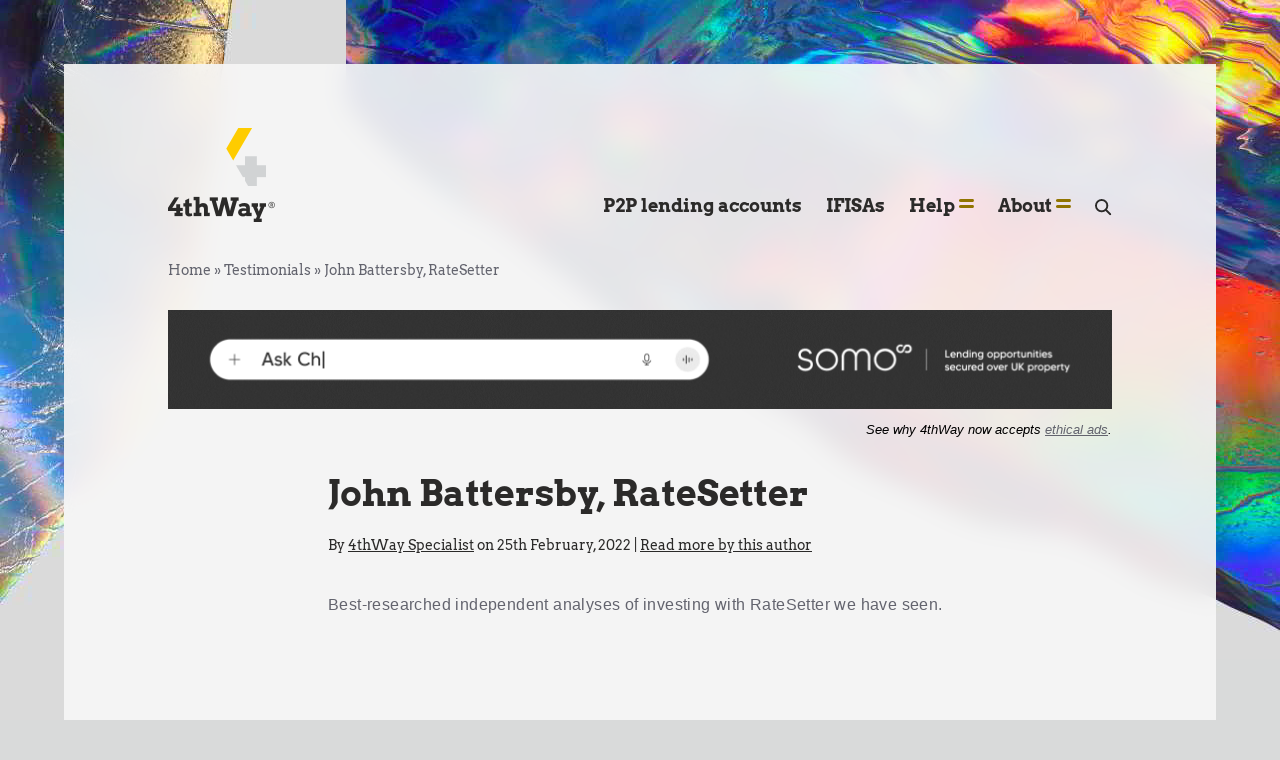

--- FILE ---
content_type: text/html; charset=UTF-8
request_url: https://www.4thway.co.uk/testimonials/john-battersby-ratesetter/
body_size: 33482
content:
<!DOCTYPE html>
<html lang="en-US">
<head><meta charset="UTF-8"><script>if(navigator.userAgent.match(/MSIE|Internet Explorer/i)||navigator.userAgent.match(/Trident\/7\..*?rv:11/i)){var href=document.location.href;if(!href.match(/[?&]nowprocket/)){if(href.indexOf("?")==-1){if(href.indexOf("#")==-1){document.location.href=href+"?nowprocket=1"}else{document.location.href=href.replace("#","?nowprocket=1#")}}else{if(href.indexOf("#")==-1){document.location.href=href+"&nowprocket=1"}else{document.location.href=href.replace("#","&nowprocket=1#")}}}}</script><script>class RocketLazyLoadScripts{constructor(){this.v="1.2.3",this.triggerEvents=["keydown","mousedown","mousemove","touchmove","touchstart","touchend","wheel"],this.userEventHandler=this._triggerListener.bind(this),this.touchStartHandler=this._onTouchStart.bind(this),this.touchMoveHandler=this._onTouchMove.bind(this),this.touchEndHandler=this._onTouchEnd.bind(this),this.clickHandler=this._onClick.bind(this),this.interceptedClicks=[],window.addEventListener("pageshow",t=>{this.persisted=t.persisted}),window.addEventListener("DOMContentLoaded",()=>{this._preconnect3rdParties()}),this.delayedScripts={normal:[],async:[],defer:[]},this.trash=[],this.allJQueries=[]}_addUserInteractionListener(t){if(document.hidden){t._triggerListener();return}this.triggerEvents.forEach(e=>window.addEventListener(e,t.userEventHandler,{passive:!0})),window.addEventListener("touchstart",t.touchStartHandler,{passive:!0}),window.addEventListener("mousedown",t.touchStartHandler),document.addEventListener("visibilitychange",t.userEventHandler)}_removeUserInteractionListener(){this.triggerEvents.forEach(t=>window.removeEventListener(t,this.userEventHandler,{passive:!0})),document.removeEventListener("visibilitychange",this.userEventHandler)}_onTouchStart(t){"HTML"!==t.target.tagName&&(window.addEventListener("touchend",this.touchEndHandler),window.addEventListener("mouseup",this.touchEndHandler),window.addEventListener("touchmove",this.touchMoveHandler,{passive:!0}),window.addEventListener("mousemove",this.touchMoveHandler),t.target.addEventListener("click",this.clickHandler),this._renameDOMAttribute(t.target,"onclick","rocket-onclick"),this._pendingClickStarted())}_onTouchMove(t){window.removeEventListener("touchend",this.touchEndHandler),window.removeEventListener("mouseup",this.touchEndHandler),window.removeEventListener("touchmove",this.touchMoveHandler,{passive:!0}),window.removeEventListener("mousemove",this.touchMoveHandler),t.target.removeEventListener("click",this.clickHandler),this._renameDOMAttribute(t.target,"rocket-onclick","onclick"),this._pendingClickFinished()}_onTouchEnd(t){window.removeEventListener("touchend",this.touchEndHandler),window.removeEventListener("mouseup",this.touchEndHandler),window.removeEventListener("touchmove",this.touchMoveHandler,{passive:!0}),window.removeEventListener("mousemove",this.touchMoveHandler)}_onClick(t){t.target.removeEventListener("click",this.clickHandler),this._renameDOMAttribute(t.target,"rocket-onclick","onclick"),this.interceptedClicks.push(t),t.preventDefault(),t.stopPropagation(),t.stopImmediatePropagation(),this._pendingClickFinished()}_replayClicks(){window.removeEventListener("touchstart",this.touchStartHandler,{passive:!0}),window.removeEventListener("mousedown",this.touchStartHandler),this.interceptedClicks.forEach(t=>{t.target.dispatchEvent(new MouseEvent("click",{view:t.view,bubbles:!0,cancelable:!0}))})}_waitForPendingClicks(){return new Promise(t=>{this._isClickPending?this._pendingClickFinished=t:t()})}_pendingClickStarted(){this._isClickPending=!0}_pendingClickFinished(){this._isClickPending=!1}_renameDOMAttribute(t,e,r){t.hasAttribute&&t.hasAttribute(e)&&(event.target.setAttribute(r,event.target.getAttribute(e)),event.target.removeAttribute(e))}_triggerListener(){this._removeUserInteractionListener(this),"loading"===document.readyState?document.addEventListener("DOMContentLoaded",this._loadEverythingNow.bind(this)):this._loadEverythingNow()}_preconnect3rdParties(){let t=[];document.querySelectorAll("script[type=rocketlazyloadscript]").forEach(e=>{if(e.hasAttribute("src")){let r=new URL(e.src).origin;r!==location.origin&&t.push({src:r,crossOrigin:e.crossOrigin||"module"===e.getAttribute("data-rocket-type")})}}),t=[...new Map(t.map(t=>[JSON.stringify(t),t])).values()],this._batchInjectResourceHints(t,"preconnect")}async _loadEverythingNow(){this.lastBreath=Date.now(),this._delayEventListeners(this),this._delayJQueryReady(this),this._handleDocumentWrite(),this._registerAllDelayedScripts(),this._preloadAllScripts(),await this._loadScriptsFromList(this.delayedScripts.normal),await this._loadScriptsFromList(this.delayedScripts.defer),await this._loadScriptsFromList(this.delayedScripts.async);try{await this._triggerDOMContentLoaded(),await this._triggerWindowLoad()}catch(t){console.error(t)}window.dispatchEvent(new Event("rocket-allScriptsLoaded")),this._waitForPendingClicks().then(()=>{this._replayClicks()}),this._emptyTrash()}_registerAllDelayedScripts(){document.querySelectorAll("script[type=rocketlazyloadscript]").forEach(t=>{t.hasAttribute("data-rocket-src")?t.hasAttribute("async")&&!1!==t.async?this.delayedScripts.async.push(t):t.hasAttribute("defer")&&!1!==t.defer||"module"===t.getAttribute("data-rocket-type")?this.delayedScripts.defer.push(t):this.delayedScripts.normal.push(t):this.delayedScripts.normal.push(t)})}async _transformScript(t){return new Promise((await this._littleBreath(),navigator.userAgent.indexOf("Firefox/")>0||""===navigator.vendor)?e=>{let r=document.createElement("script");[...t.attributes].forEach(t=>{let e=t.nodeName;"type"!==e&&("data-rocket-type"===e&&(e="type"),"data-rocket-src"===e&&(e="src"),r.setAttribute(e,t.nodeValue))}),t.text&&(r.text=t.text),r.hasAttribute("src")?(r.addEventListener("load",e),r.addEventListener("error",e)):(r.text=t.text,e());try{t.parentNode.replaceChild(r,t)}catch(i){e()}}:async e=>{function r(){t.setAttribute("data-rocket-status","failed"),e()}try{let i=t.getAttribute("data-rocket-type"),n=t.getAttribute("data-rocket-src");t.text,i?(t.type=i,t.removeAttribute("data-rocket-type")):t.removeAttribute("type"),t.addEventListener("load",function r(){t.setAttribute("data-rocket-status","executed"),e()}),t.addEventListener("error",r),n?(t.removeAttribute("data-rocket-src"),t.src=n):t.src="data:text/javascript;base64,"+window.btoa(unescape(encodeURIComponent(t.text)))}catch(s){r()}})}async _loadScriptsFromList(t){let e=t.shift();return e&&e.isConnected?(await this._transformScript(e),this._loadScriptsFromList(t)):Promise.resolve()}_preloadAllScripts(){this._batchInjectResourceHints([...this.delayedScripts.normal,...this.delayedScripts.defer,...this.delayedScripts.async],"preload")}_batchInjectResourceHints(t,e){var r=document.createDocumentFragment();t.forEach(t=>{let i=t.getAttribute&&t.getAttribute("data-rocket-src")||t.src;if(i){let n=document.createElement("link");n.href=i,n.rel=e,"preconnect"!==e&&(n.as="script"),t.getAttribute&&"module"===t.getAttribute("data-rocket-type")&&(n.crossOrigin=!0),t.crossOrigin&&(n.crossOrigin=t.crossOrigin),t.integrity&&(n.integrity=t.integrity),r.appendChild(n),this.trash.push(n)}}),document.head.appendChild(r)}_delayEventListeners(t){let e={};function r(t,r){!function t(r){!e[r]&&(e[r]={originalFunctions:{add:r.addEventListener,remove:r.removeEventListener},eventsToRewrite:[]},r.addEventListener=function(){arguments[0]=i(arguments[0]),e[r].originalFunctions.add.apply(r,arguments)},r.removeEventListener=function(){arguments[0]=i(arguments[0]),e[r].originalFunctions.remove.apply(r,arguments)});function i(t){return e[r].eventsToRewrite.indexOf(t)>=0?"rocket-"+t:t}}(t),e[t].eventsToRewrite.push(r)}function i(t,e){let r=t[e];Object.defineProperty(t,e,{get:()=>r||function(){},set(i){t["rocket"+e]=r=i}})}r(document,"DOMContentLoaded"),r(window,"DOMContentLoaded"),r(window,"load"),r(window,"pageshow"),r(document,"readystatechange"),i(document,"onreadystatechange"),i(window,"onload"),i(window,"onpageshow")}_delayJQueryReady(t){let e;function r(r){if(r&&r.fn&&!t.allJQueries.includes(r)){r.fn.ready=r.fn.init.prototype.ready=function(e){return t.domReadyFired?e.bind(document)(r):document.addEventListener("rocket-DOMContentLoaded",()=>e.bind(document)(r)),r([])};let i=r.fn.on;r.fn.on=r.fn.init.prototype.on=function(){if(this[0]===window){function t(t){return t.split(" ").map(t=>"load"===t||0===t.indexOf("load.")?"rocket-jquery-load":t).join(" ")}"string"==typeof arguments[0]||arguments[0]instanceof String?arguments[0]=t(arguments[0]):"object"==typeof arguments[0]&&Object.keys(arguments[0]).forEach(e=>{let r=arguments[0][e];delete arguments[0][e],arguments[0][t(e)]=r})}return i.apply(this,arguments),this},t.allJQueries.push(r)}e=r}r(window.jQuery),Object.defineProperty(window,"jQuery",{get:()=>e,set(t){r(t)}})}async _triggerDOMContentLoaded(){this.domReadyFired=!0,await this._littleBreath(),document.dispatchEvent(new Event("rocket-DOMContentLoaded")),await this._littleBreath(),window.dispatchEvent(new Event("rocket-DOMContentLoaded")),await this._littleBreath(),document.dispatchEvent(new Event("rocket-readystatechange")),await this._littleBreath(),document.rocketonreadystatechange&&document.rocketonreadystatechange()}async _triggerWindowLoad(){await this._littleBreath(),window.dispatchEvent(new Event("rocket-load")),await this._littleBreath(),window.rocketonload&&window.rocketonload(),await this._littleBreath(),this.allJQueries.forEach(t=>t(window).trigger("rocket-jquery-load")),await this._littleBreath();let t=new Event("rocket-pageshow");t.persisted=this.persisted,window.dispatchEvent(t),await this._littleBreath(),window.rocketonpageshow&&window.rocketonpageshow({persisted:this.persisted})}_handleDocumentWrite(){let t=new Map;document.write=document.writeln=function(e){let r=document.currentScript;r||console.error("WPRocket unable to document.write this: "+e);let i=document.createRange(),n=r.parentElement,s=t.get(r);void 0===s&&(s=r.nextSibling,t.set(r,s));let a=document.createDocumentFragment();i.setStart(a,0),a.appendChild(i.createContextualFragment(e)),n.insertBefore(a,s)}}async _littleBreath(){Date.now()-this.lastBreath>45&&(await this._requestAnimFrame(),this.lastBreath=Date.now())}async _requestAnimFrame(){return document.hidden?new Promise(t=>setTimeout(t)):new Promise(t=>requestAnimationFrame(t))}_emptyTrash(){this.trash.forEach(t=>t.remove())}static run(){let t=new RocketLazyLoadScripts;t._addUserInteractionListener(t)}}RocketLazyLoadScripts.run();</script>
	
	<meta name="viewport" content="width=device-width">
	<link rel="profile" href="http://gmpg.org/xfn/11">
	<link rel="pingback" href="https://www.4thway.co.uk/xmlrpc.php">
    <link rel="preload" as="font">
	
        <style id="pressidium-cc-styles">
            .pressidium-cc-theme {
                --cc-bg: #f9faff;
--cc-text: #2b2a29;
--cc-btn-primary-bg: #fecc00;
--cc-btn-primary-text: #000000;
--cc-btn-primary-hover-bg: #2b2a29;
--cc-btn-primary-hover-text: #fecc00;
--cc-btn-secondary-bg: #d1d3d4;
--cc-btn-secondary-text: #2b2a29;
--cc-btn-secondary-hover-bg: #d1d3d4;
--cc-btn-secondary-hover-text: #2b2a29;
--cc-toggle-bg-off: #ffdc52;
--cc-toggle-bg-on: #fecc00;
--cc-toggle-bg-readonly: #ffdc52;
--cc-toggle-knob-bg: #ffffff;
--cc-toggle-knob-icon-color: #ffffff;
--cc-cookie-category-block-bg: #ffe88e;
--cc-cookie-category-block-bg-hover: #d1d3d4;
--cc-section-border: #ffffff;
--cc-block-text: #2b2a29;
--cc-cookie-table-border: #ffe88e;
--cc-overlay-bg: #ffffff;
--cc-webkit-scrollbar-bg: #ffe88e;
--cc-webkit-scrollbar-bg-hover: #ffdc52;
--cc-btn-floating-bg: #fecc00;
--cc-btn-floating-icon: #ffffff;
--cc-btn-floating-hover-bg: #2b2a29;
--cc-btn-floating-hover-icon: #ffffff;
            }
        </style>

        <meta name='robots' content='index, follow, max-image-preview:large, max-snippet:-1, max-video-preview:-1' />
	<style>img:is([sizes="auto" i], [sizes^="auto," i]) { contain-intrinsic-size: 3000px 1500px }</style>
	
	<!-- This site is optimized with the Yoast SEO plugin v24.8.1 - https://yoast.com/wordpress/plugins/seo/ -->
	<title>John Battersby, RateSetter - 4thWay</title><link rel="preload" as="style" href="https://fonts.googleapis.com/css?family=Open%20Sans&#038;display=swap" /><link rel="stylesheet" href="https://fonts.googleapis.com/css?family=Open%20Sans&#038;display=swap" media="print" onload="this.media='all'" /><noscript><link rel="stylesheet" href="https://fonts.googleapis.com/css?family=Open%20Sans&#038;display=swap" /></noscript>
	<link rel="canonical" href="https://www.4thway.co.uk/testimonials/john-battersby-ratesetter/" />
	<script type="application/ld+json" class="yoast-schema-graph">{"@context":"https://schema.org","@graph":[{"@type":"WebPage","@id":"https://www.4thway.co.uk/testimonials/john-battersby-ratesetter/","url":"https://www.4thway.co.uk/testimonials/john-battersby-ratesetter/","name":"John Battersby, RateSetter - 4thWay","isPartOf":{"@id":"https://www.4thway.co.uk/#website"},"datePublished":"2022-02-25T13:08:34+00:00","breadcrumb":{"@id":"https://www.4thway.co.uk/testimonials/john-battersby-ratesetter/#breadcrumb"},"inLanguage":"en-US","potentialAction":[{"@type":"ReadAction","target":["https://www.4thway.co.uk/testimonials/john-battersby-ratesetter/"]}]},{"@type":"BreadcrumbList","@id":"https://www.4thway.co.uk/testimonials/john-battersby-ratesetter/#breadcrumb","itemListElement":[{"@type":"ListItem","position":1,"name":"Home","item":"https://www.4thway.co.uk/"},{"@type":"ListItem","position":2,"name":"Testimonials","item":"https://www.4thway.co.uk/testimonials/"},{"@type":"ListItem","position":3,"name":"John Battersby, RateSetter"}]},{"@type":"WebSite","@id":"https://www.4thway.co.uk/#website","url":"https://www.4thway.co.uk/","name":"4thWay","description":"Peer-to-peer lending comparison, tips and ratings","potentialAction":[{"@type":"SearchAction","target":{"@type":"EntryPoint","urlTemplate":"https://www.4thway.co.uk/?s={search_term_string}"},"query-input":{"@type":"PropertyValueSpecification","valueRequired":true,"valueName":"search_term_string"}}],"inLanguage":"en-US"}]}</script>
	<!-- / Yoast SEO plugin. -->


<link rel='dns-prefetch' href='//ajax.googleapis.com' />
<link href='https://fonts.gstatic.com' crossorigin rel='preconnect' />
		<!-- This site uses the Google Analytics by MonsterInsights plugin v9.4.1 - Using Analytics tracking - https://www.monsterinsights.com/ -->
							<script type="rocketlazyloadscript" data-rocket-src="//www.googletagmanager.com/gtag/js?id=G-L7DXNBV8EK"  data-cfasync="false" data-wpfc-render="false" data-rocket-type="text/javascript" async></script>
			<script type="rocketlazyloadscript" data-cfasync="false" data-wpfc-render="false" data-rocket-type="text/javascript">
				var mi_version = '9.4.1';
				var mi_track_user = true;
				var mi_no_track_reason = '';
								var MonsterInsightsDefaultLocations = {"page_location":"https:\/\/www.4thway.co.uk\/testimonials\/john-battersby-ratesetter\/"};
				if ( typeof MonsterInsightsPrivacyGuardFilter === 'function' ) {
					var MonsterInsightsLocations = (typeof MonsterInsightsExcludeQuery === 'object') ? MonsterInsightsPrivacyGuardFilter( MonsterInsightsExcludeQuery ) : MonsterInsightsPrivacyGuardFilter( MonsterInsightsDefaultLocations );
				} else {
					var MonsterInsightsLocations = (typeof MonsterInsightsExcludeQuery === 'object') ? MonsterInsightsExcludeQuery : MonsterInsightsDefaultLocations;
				}

								var disableStrs = [
										'ga-disable-G-L7DXNBV8EK',
									];

				/* Function to detect opted out users */
				function __gtagTrackerIsOptedOut() {
					for (var index = 0; index < disableStrs.length; index++) {
						if (document.cookie.indexOf(disableStrs[index] + '=true') > -1) {
							return true;
						}
					}

					return false;
				}

				/* Disable tracking if the opt-out cookie exists. */
				if (__gtagTrackerIsOptedOut()) {
					for (var index = 0; index < disableStrs.length; index++) {
						window[disableStrs[index]] = true;
					}
				}

				/* Opt-out function */
				function __gtagTrackerOptout() {
					for (var index = 0; index < disableStrs.length; index++) {
						document.cookie = disableStrs[index] + '=true; expires=Thu, 31 Dec 2099 23:59:59 UTC; path=/';
						window[disableStrs[index]] = true;
					}
				}

				if ('undefined' === typeof gaOptout) {
					function gaOptout() {
						__gtagTrackerOptout();
					}
				}
								window.dataLayer = window.dataLayer || [];

				window.MonsterInsightsDualTracker = {
					helpers: {},
					trackers: {},
				};
				if (mi_track_user) {
					function __gtagDataLayer() {
						dataLayer.push(arguments);
					}

					function __gtagTracker(type, name, parameters) {
						if (!parameters) {
							parameters = {};
						}

						if (parameters.send_to) {
							__gtagDataLayer.apply(null, arguments);
							return;
						}

						if (type === 'event') {
														parameters.send_to = monsterinsights_frontend.v4_id;
							var hookName = name;
							if (typeof parameters['event_category'] !== 'undefined') {
								hookName = parameters['event_category'] + ':' + name;
							}

							if (typeof MonsterInsightsDualTracker.trackers[hookName] !== 'undefined') {
								MonsterInsightsDualTracker.trackers[hookName](parameters);
							} else {
								__gtagDataLayer('event', name, parameters);
							}
							
						} else {
							__gtagDataLayer.apply(null, arguments);
						}
					}

					__gtagTracker('js', new Date());
					__gtagTracker('set', {
						'developer_id.dZGIzZG': true,
											});
					if ( MonsterInsightsLocations.page_location ) {
						__gtagTracker('set', MonsterInsightsLocations);
					}
										__gtagTracker('config', 'G-L7DXNBV8EK', {"forceSSL":"true"} );
															window.gtag = __gtagTracker;										(function () {
						/* https://developers.google.com/analytics/devguides/collection/analyticsjs/ */
						/* ga and __gaTracker compatibility shim. */
						var noopfn = function () {
							return null;
						};
						var newtracker = function () {
							return new Tracker();
						};
						var Tracker = function () {
							return null;
						};
						var p = Tracker.prototype;
						p.get = noopfn;
						p.set = noopfn;
						p.send = function () {
							var args = Array.prototype.slice.call(arguments);
							args.unshift('send');
							__gaTracker.apply(null, args);
						};
						var __gaTracker = function () {
							var len = arguments.length;
							if (len === 0) {
								return;
							}
							var f = arguments[len - 1];
							if (typeof f !== 'object' || f === null || typeof f.hitCallback !== 'function') {
								if ('send' === arguments[0]) {
									var hitConverted, hitObject = false, action;
									if ('event' === arguments[1]) {
										if ('undefined' !== typeof arguments[3]) {
											hitObject = {
												'eventAction': arguments[3],
												'eventCategory': arguments[2],
												'eventLabel': arguments[4],
												'value': arguments[5] ? arguments[5] : 1,
											}
										}
									}
									if ('pageview' === arguments[1]) {
										if ('undefined' !== typeof arguments[2]) {
											hitObject = {
												'eventAction': 'page_view',
												'page_path': arguments[2],
											}
										}
									}
									if (typeof arguments[2] === 'object') {
										hitObject = arguments[2];
									}
									if (typeof arguments[5] === 'object') {
										Object.assign(hitObject, arguments[5]);
									}
									if ('undefined' !== typeof arguments[1].hitType) {
										hitObject = arguments[1];
										if ('pageview' === hitObject.hitType) {
											hitObject.eventAction = 'page_view';
										}
									}
									if (hitObject) {
										action = 'timing' === arguments[1].hitType ? 'timing_complete' : hitObject.eventAction;
										hitConverted = mapArgs(hitObject);
										__gtagTracker('event', action, hitConverted);
									}
								}
								return;
							}

							function mapArgs(args) {
								var arg, hit = {};
								var gaMap = {
									'eventCategory': 'event_category',
									'eventAction': 'event_action',
									'eventLabel': 'event_label',
									'eventValue': 'event_value',
									'nonInteraction': 'non_interaction',
									'timingCategory': 'event_category',
									'timingVar': 'name',
									'timingValue': 'value',
									'timingLabel': 'event_label',
									'page': 'page_path',
									'location': 'page_location',
									'title': 'page_title',
									'referrer' : 'page_referrer',
								};
								for (arg in args) {
																		if (!(!args.hasOwnProperty(arg) || !gaMap.hasOwnProperty(arg))) {
										hit[gaMap[arg]] = args[arg];
									} else {
										hit[arg] = args[arg];
									}
								}
								return hit;
							}

							try {
								f.hitCallback();
							} catch (ex) {
							}
						};
						__gaTracker.create = newtracker;
						__gaTracker.getByName = newtracker;
						__gaTracker.getAll = function () {
							return [];
						};
						__gaTracker.remove = noopfn;
						__gaTracker.loaded = true;
						window['__gaTracker'] = __gaTracker;
					})();
									} else {
										console.log("");
					(function () {
						function __gtagTracker() {
							return null;
						}

						window['__gtagTracker'] = __gtagTracker;
						window['gtag'] = __gtagTracker;
					})();
									}
			</script>
				<!-- / Google Analytics by MonsterInsights -->
		<!-- www.4thway.co.uk is managing ads with Advanced Ads 2.0.6 – https://wpadvancedads.com/ --><!--noptimize--><script type="rocketlazyloadscript" id="thway-ready">
			window.advanced_ads_ready=function(e,a){a=a||"complete";var d=function(e){return"interactive"===a?"loading"!==e:"complete"===e};d(document.readyState)?e():document.addEventListener("readystatechange",(function(a){d(a.target.readyState)&&e()}),{once:"interactive"===a})},window.advanced_ads_ready_queue=window.advanced_ads_ready_queue||[];		</script>
		<!--/noptimize--><style id='wp-emoji-styles-inline-css' type='text/css'>

	img.wp-smiley, img.emoji {
		display: inline !important;
		border: none !important;
		box-shadow: none !important;
		height: 1em !important;
		width: 1em !important;
		margin: 0 0.07em !important;
		vertical-align: -0.1em !important;
		background: none !important;
		padding: 0 !important;
	}
</style>
<link data-minify="1" rel='stylesheet' id='paperform_block-style-css-css' href='https://www.4thway.co.uk/wp-content/cache/min/1/wp-content/plugins/paperform-form-builder/dist/blocks.style.build.css?ver=1767625559' type='text/css' media='all' />
<style id='global-styles-inline-css' type='text/css'>
:root{--wp--preset--aspect-ratio--square: 1;--wp--preset--aspect-ratio--4-3: 4/3;--wp--preset--aspect-ratio--3-4: 3/4;--wp--preset--aspect-ratio--3-2: 3/2;--wp--preset--aspect-ratio--2-3: 2/3;--wp--preset--aspect-ratio--16-9: 16/9;--wp--preset--aspect-ratio--9-16: 9/16;--wp--preset--color--black: #000000;--wp--preset--color--cyan-bluish-gray: #abb8c3;--wp--preset--color--white: #ffffff;--wp--preset--color--pale-pink: #f78da7;--wp--preset--color--vivid-red: #cf2e2e;--wp--preset--color--luminous-vivid-orange: #ff6900;--wp--preset--color--luminous-vivid-amber: #fcb900;--wp--preset--color--light-green-cyan: #7bdcb5;--wp--preset--color--vivid-green-cyan: #00d084;--wp--preset--color--pale-cyan-blue: #8ed1fc;--wp--preset--color--vivid-cyan-blue: #0693e3;--wp--preset--color--vivid-purple: #9b51e0;--wp--preset--color--primary: #0EA5E9;--wp--preset--color--secondary: #14B8A6;--wp--preset--color--dark: #1F2937;--wp--preset--color--light: #F9FAFB;--wp--preset--color--yellow: #FECC00;--wp--preset--color--gray: #63646E;--wp--preset--color--dgray: #2B2A29;--wp--preset--gradient--vivid-cyan-blue-to-vivid-purple: linear-gradient(135deg,rgba(6,147,227,1) 0%,rgb(155,81,224) 100%);--wp--preset--gradient--light-green-cyan-to-vivid-green-cyan: linear-gradient(135deg,rgb(122,220,180) 0%,rgb(0,208,130) 100%);--wp--preset--gradient--luminous-vivid-amber-to-luminous-vivid-orange: linear-gradient(135deg,rgba(252,185,0,1) 0%,rgba(255,105,0,1) 100%);--wp--preset--gradient--luminous-vivid-orange-to-vivid-red: linear-gradient(135deg,rgba(255,105,0,1) 0%,rgb(207,46,46) 100%);--wp--preset--gradient--very-light-gray-to-cyan-bluish-gray: linear-gradient(135deg,rgb(238,238,238) 0%,rgb(169,184,195) 100%);--wp--preset--gradient--cool-to-warm-spectrum: linear-gradient(135deg,rgb(74,234,220) 0%,rgb(151,120,209) 20%,rgb(207,42,186) 40%,rgb(238,44,130) 60%,rgb(251,105,98) 80%,rgb(254,248,76) 100%);--wp--preset--gradient--blush-light-purple: linear-gradient(135deg,rgb(255,206,236) 0%,rgb(152,150,240) 100%);--wp--preset--gradient--blush-bordeaux: linear-gradient(135deg,rgb(254,205,165) 0%,rgb(254,45,45) 50%,rgb(107,0,62) 100%);--wp--preset--gradient--luminous-dusk: linear-gradient(135deg,rgb(255,203,112) 0%,rgb(199,81,192) 50%,rgb(65,88,208) 100%);--wp--preset--gradient--pale-ocean: linear-gradient(135deg,rgb(255,245,203) 0%,rgb(182,227,212) 50%,rgb(51,167,181) 100%);--wp--preset--gradient--electric-grass: linear-gradient(135deg,rgb(202,248,128) 0%,rgb(113,206,126) 100%);--wp--preset--gradient--midnight: linear-gradient(135deg,rgb(2,3,129) 0%,rgb(40,116,252) 100%);--wp--preset--font-size--small: 0.875rem;--wp--preset--font-size--medium: 20px;--wp--preset--font-size--large: 1.125rem;--wp--preset--font-size--x-large: 42px;--wp--preset--font-size--regular: 1.5rem;--wp--preset--font-size--xl: 1.25rem;--wp--preset--font-size--xxl: 1.5rem;--wp--preset--font-size--xxxl: 1.875rem;--wp--preset--spacing--20: 0.44rem;--wp--preset--spacing--30: 0.67rem;--wp--preset--spacing--40: 1rem;--wp--preset--spacing--50: 1.5rem;--wp--preset--spacing--60: 2.25rem;--wp--preset--spacing--70: 3.38rem;--wp--preset--spacing--80: 5.06rem;--wp--preset--shadow--natural: 6px 6px 9px rgba(0, 0, 0, 0.2);--wp--preset--shadow--deep: 12px 12px 50px rgba(0, 0, 0, 0.4);--wp--preset--shadow--sharp: 6px 6px 0px rgba(0, 0, 0, 0.2);--wp--preset--shadow--outlined: 6px 6px 0px -3px rgba(255, 255, 255, 1), 6px 6px rgba(0, 0, 0, 1);--wp--preset--shadow--crisp: 6px 6px 0px rgba(0, 0, 0, 1);}:root { --wp--style--global--content-size: 1280px;--wp--style--global--wide-size: 1280px; }:where(body) { margin: 0; }.wp-site-blocks > .alignleft { float: left; margin-right: 2em; }.wp-site-blocks > .alignright { float: right; margin-left: 2em; }.wp-site-blocks > .aligncenter { justify-content: center; margin-left: auto; margin-right: auto; }:where(.is-layout-flex){gap: 0.5em;}:where(.is-layout-grid){gap: 0.5em;}.is-layout-flow > .alignleft{float: left;margin-inline-start: 0;margin-inline-end: 2em;}.is-layout-flow > .alignright{float: right;margin-inline-start: 2em;margin-inline-end: 0;}.is-layout-flow > .aligncenter{margin-left: auto !important;margin-right: auto !important;}.is-layout-constrained > .alignleft{float: left;margin-inline-start: 0;margin-inline-end: 2em;}.is-layout-constrained > .alignright{float: right;margin-inline-start: 2em;margin-inline-end: 0;}.is-layout-constrained > .aligncenter{margin-left: auto !important;margin-right: auto !important;}.is-layout-constrained > :where(:not(.alignleft):not(.alignright):not(.alignfull)){max-width: var(--wp--style--global--content-size);margin-left: auto !important;margin-right: auto !important;}.is-layout-constrained > .alignwide{max-width: var(--wp--style--global--wide-size);}body .is-layout-flex{display: flex;}.is-layout-flex{flex-wrap: wrap;align-items: center;}.is-layout-flex > :is(*, div){margin: 0;}body .is-layout-grid{display: grid;}.is-layout-grid > :is(*, div){margin: 0;}body{padding-top: 0px;padding-right: 0px;padding-bottom: 0px;padding-left: 0px;}a:where(:not(.wp-element-button)){text-decoration: underline;}:root :where(.wp-element-button, .wp-block-button__link){background-color: #32373c;border-width: 0;color: #fff;font-family: inherit;font-size: inherit;line-height: inherit;padding: calc(0.667em + 2px) calc(1.333em + 2px);text-decoration: none;}.has-black-color{color: var(--wp--preset--color--black) !important;}.has-cyan-bluish-gray-color{color: var(--wp--preset--color--cyan-bluish-gray) !important;}.has-white-color{color: var(--wp--preset--color--white) !important;}.has-pale-pink-color{color: var(--wp--preset--color--pale-pink) !important;}.has-vivid-red-color{color: var(--wp--preset--color--vivid-red) !important;}.has-luminous-vivid-orange-color{color: var(--wp--preset--color--luminous-vivid-orange) !important;}.has-luminous-vivid-amber-color{color: var(--wp--preset--color--luminous-vivid-amber) !important;}.has-light-green-cyan-color{color: var(--wp--preset--color--light-green-cyan) !important;}.has-vivid-green-cyan-color{color: var(--wp--preset--color--vivid-green-cyan) !important;}.has-pale-cyan-blue-color{color: var(--wp--preset--color--pale-cyan-blue) !important;}.has-vivid-cyan-blue-color{color: var(--wp--preset--color--vivid-cyan-blue) !important;}.has-vivid-purple-color{color: var(--wp--preset--color--vivid-purple) !important;}.has-primary-color{color: var(--wp--preset--color--primary) !important;}.has-secondary-color{color: var(--wp--preset--color--secondary) !important;}.has-dark-color{color: var(--wp--preset--color--dark) !important;}.has-light-color{color: var(--wp--preset--color--light) !important;}.has-yellow-color{color: var(--wp--preset--color--yellow) !important;}.has-gray-color{color: var(--wp--preset--color--gray) !important;}.has-dgray-color{color: var(--wp--preset--color--dgray) !important;}.has-black-background-color{background-color: var(--wp--preset--color--black) !important;}.has-cyan-bluish-gray-background-color{background-color: var(--wp--preset--color--cyan-bluish-gray) !important;}.has-white-background-color{background-color: var(--wp--preset--color--white) !important;}.has-pale-pink-background-color{background-color: var(--wp--preset--color--pale-pink) !important;}.has-vivid-red-background-color{background-color: var(--wp--preset--color--vivid-red) !important;}.has-luminous-vivid-orange-background-color{background-color: var(--wp--preset--color--luminous-vivid-orange) !important;}.has-luminous-vivid-amber-background-color{background-color: var(--wp--preset--color--luminous-vivid-amber) !important;}.has-light-green-cyan-background-color{background-color: var(--wp--preset--color--light-green-cyan) !important;}.has-vivid-green-cyan-background-color{background-color: var(--wp--preset--color--vivid-green-cyan) !important;}.has-pale-cyan-blue-background-color{background-color: var(--wp--preset--color--pale-cyan-blue) !important;}.has-vivid-cyan-blue-background-color{background-color: var(--wp--preset--color--vivid-cyan-blue) !important;}.has-vivid-purple-background-color{background-color: var(--wp--preset--color--vivid-purple) !important;}.has-primary-background-color{background-color: var(--wp--preset--color--primary) !important;}.has-secondary-background-color{background-color: var(--wp--preset--color--secondary) !important;}.has-dark-background-color{background-color: var(--wp--preset--color--dark) !important;}.has-light-background-color{background-color: var(--wp--preset--color--light) !important;}.has-yellow-background-color{background-color: var(--wp--preset--color--yellow) !important;}.has-gray-background-color{background-color: var(--wp--preset--color--gray) !important;}.has-dgray-background-color{background-color: var(--wp--preset--color--dgray) !important;}.has-black-border-color{border-color: var(--wp--preset--color--black) !important;}.has-cyan-bluish-gray-border-color{border-color: var(--wp--preset--color--cyan-bluish-gray) !important;}.has-white-border-color{border-color: var(--wp--preset--color--white) !important;}.has-pale-pink-border-color{border-color: var(--wp--preset--color--pale-pink) !important;}.has-vivid-red-border-color{border-color: var(--wp--preset--color--vivid-red) !important;}.has-luminous-vivid-orange-border-color{border-color: var(--wp--preset--color--luminous-vivid-orange) !important;}.has-luminous-vivid-amber-border-color{border-color: var(--wp--preset--color--luminous-vivid-amber) !important;}.has-light-green-cyan-border-color{border-color: var(--wp--preset--color--light-green-cyan) !important;}.has-vivid-green-cyan-border-color{border-color: var(--wp--preset--color--vivid-green-cyan) !important;}.has-pale-cyan-blue-border-color{border-color: var(--wp--preset--color--pale-cyan-blue) !important;}.has-vivid-cyan-blue-border-color{border-color: var(--wp--preset--color--vivid-cyan-blue) !important;}.has-vivid-purple-border-color{border-color: var(--wp--preset--color--vivid-purple) !important;}.has-primary-border-color{border-color: var(--wp--preset--color--primary) !important;}.has-secondary-border-color{border-color: var(--wp--preset--color--secondary) !important;}.has-dark-border-color{border-color: var(--wp--preset--color--dark) !important;}.has-light-border-color{border-color: var(--wp--preset--color--light) !important;}.has-yellow-border-color{border-color: var(--wp--preset--color--yellow) !important;}.has-gray-border-color{border-color: var(--wp--preset--color--gray) !important;}.has-dgray-border-color{border-color: var(--wp--preset--color--dgray) !important;}.has-vivid-cyan-blue-to-vivid-purple-gradient-background{background: var(--wp--preset--gradient--vivid-cyan-blue-to-vivid-purple) !important;}.has-light-green-cyan-to-vivid-green-cyan-gradient-background{background: var(--wp--preset--gradient--light-green-cyan-to-vivid-green-cyan) !important;}.has-luminous-vivid-amber-to-luminous-vivid-orange-gradient-background{background: var(--wp--preset--gradient--luminous-vivid-amber-to-luminous-vivid-orange) !important;}.has-luminous-vivid-orange-to-vivid-red-gradient-background{background: var(--wp--preset--gradient--luminous-vivid-orange-to-vivid-red) !important;}.has-very-light-gray-to-cyan-bluish-gray-gradient-background{background: var(--wp--preset--gradient--very-light-gray-to-cyan-bluish-gray) !important;}.has-cool-to-warm-spectrum-gradient-background{background: var(--wp--preset--gradient--cool-to-warm-spectrum) !important;}.has-blush-light-purple-gradient-background{background: var(--wp--preset--gradient--blush-light-purple) !important;}.has-blush-bordeaux-gradient-background{background: var(--wp--preset--gradient--blush-bordeaux) !important;}.has-luminous-dusk-gradient-background{background: var(--wp--preset--gradient--luminous-dusk) !important;}.has-pale-ocean-gradient-background{background: var(--wp--preset--gradient--pale-ocean) !important;}.has-electric-grass-gradient-background{background: var(--wp--preset--gradient--electric-grass) !important;}.has-midnight-gradient-background{background: var(--wp--preset--gradient--midnight) !important;}.has-small-font-size{font-size: var(--wp--preset--font-size--small) !important;}.has-medium-font-size{font-size: var(--wp--preset--font-size--medium) !important;}.has-large-font-size{font-size: var(--wp--preset--font-size--large) !important;}.has-x-large-font-size{font-size: var(--wp--preset--font-size--x-large) !important;}.has-regular-font-size{font-size: var(--wp--preset--font-size--regular) !important;}.has-xl-font-size{font-size: var(--wp--preset--font-size--xl) !important;}.has-xxl-font-size{font-size: var(--wp--preset--font-size--xxl) !important;}.has-xxxl-font-size{font-size: var(--wp--preset--font-size--xxxl) !important;}
:where(.wp-block-post-template.is-layout-flex){gap: 1.25em;}:where(.wp-block-post-template.is-layout-grid){gap: 1.25em;}
:where(.wp-block-columns.is-layout-flex){gap: 2em;}:where(.wp-block-columns.is-layout-grid){gap: 2em;}
:root :where(.wp-block-pullquote){font-size: 1.5em;line-height: 1.6;}
</style>
<link rel='stylesheet' id='toc-screen-css' href='https://www.4thway.co.uk/wp-content/plugins/table-of-contents-plus/screen.min.css?ver=2411.1' type='text/css' media='all' />
<style id='toc-screen-inline-css' type='text/css'>
div#toc_container {background: #f9f9f9;border: 1px solid #FECC00;width: 275px;}div#toc_container p.toc_title {color: #2B2A29;}
</style>
<link data-minify="1" rel='stylesheet' id='cookie-consent-client-style-css' href='https://www.4thway.co.uk/wp-content/cache/min/1/wp-content/plugins/pressidium-cookie-consent/public/bundle.client.css?ver=1767625559' type='text/css' media='all' />
<link data-minify="1" rel='stylesheet' id='fw-css' href='https://www.4thway.co.uk/wp-content/cache/min/1/wp-content/themes/forthway/css/app.css?ver=1767625559' type='text/css' media='all' />
<link data-minify="1" rel='stylesheet' id='wpdreams-asl-basic-css' href='https://www.4thway.co.uk/wp-content/cache/min/1/wp-content/plugins/ajax-search-lite/css/style.basic.css?ver=1767625559' type='text/css' media='all' />
<link data-minify="1" rel='stylesheet' id='wpdreams-asl-instance-css' href='https://www.4thway.co.uk/wp-content/cache/min/1/wp-content/plugins/ajax-search-lite/css/style-underline.css?ver=1767625559' type='text/css' media='all' />
<script type="text/javascript" id="consent-mode-script-js-extra">
/* <![CDATA[ */
var pressidiumCCGCM = {"gcm":{"enabled":false,"implementation":"gtag","ads_data_redaction":false,"url_passthrough":false,"regions":[]}};
/* ]]> */
</script>
<script type="rocketlazyloadscript" data-minify="1" data-rocket-type="text/javascript" data-rocket-src="https://www.4thway.co.uk/wp-content/cache/min/1/wp-content/plugins/pressidium-cookie-consent/public/consent-mode.js?ver=1767625559" id="consent-mode-script-js"></script>
<script type="rocketlazyloadscript" data-rocket-type="text/javascript" data-rocket-src="https://www.4thway.co.uk/wp-content/plugins/google-analytics-for-wordpress/assets/js/frontend-gtag.min.js?ver=9.4.1" id="monsterinsights-frontend-script-js" async="async" data-wp-strategy="async"></script>
<script data-cfasync="false" data-wpfc-render="false" type="text/javascript" id='monsterinsights-frontend-script-js-extra'>/* <![CDATA[ */
var monsterinsights_frontend = {"js_events_tracking":"true","download_extensions":"doc,pdf,ppt,zip,xls,docx,pptx,xlsx","inbound_paths":"[{\"path\":\"\\\/visit-\",\"label\":\"affiliate\"}]","home_url":"https:\/\/www.4thway.co.uk","hash_tracking":"false","v4_id":"G-L7DXNBV8EK"};/* ]]> */
</script>
<script type="rocketlazyloadscript" data-rocket-type="text/javascript" data-rocket-src="https://www.4thway.co.uk/wp-includes/js/jquery/jquery.min.js?ver=3.7.1" id="jquery-core-js"></script>
<script type="rocketlazyloadscript" data-rocket-type="text/javascript" data-rocket-src="https://www.4thway.co.uk/wp-includes/js/jquery/jquery-migrate.min.js?ver=3.4.1" id="jquery-migrate-js"></script>
<script type="rocketlazyloadscript" data-rocket-type="text/javascript" data-rocket-src="https://www.4thway.co.uk/wp-content/plugins/mailoptin/src/core/src/assets/js/mobile-detect.min.js?ver=2.2.67.0" id="mo-mobile-detect-js"></script>
<script type="rocketlazyloadscript" data-minify="1" data-rocket-type="text/javascript" data-rocket-src="https://www.4thway.co.uk/wp-content/cache/min/1/wp-content/themes/forthway/js/app.js?ver=1767625559" id="fw-js"></script>
<script type="rocketlazyloadscript" data-minify="1" data-rocket-type="text/javascript" data-rocket-src="https://www.4thway.co.uk/wp-content/cache/min/1/wp-content/themes/forthway/js/site.js?ver=1767625559" id="fwsite-js"></script>
<link rel="https://api.w.org/" href="https://www.4thway.co.uk/wp-json/" /><link rel="EditURI" type="application/rsd+xml" title="RSD" href="https://www.4thway.co.uk/xmlrpc.php?rsd" />
<meta name="generator" content="WordPress 6.7.4" />
<link rel='shortlink' href='https://www.4thway.co.uk/?p=31836' />
<link rel="alternate" title="oEmbed (JSON)" type="application/json+oembed" href="https://www.4thway.co.uk/wp-json/oembed/1.0/embed?url=https%3A%2F%2Fwww.4thway.co.uk%2Ftestimonials%2Fjohn-battersby-ratesetter%2F" />
<link rel="alternate" title="oEmbed (XML)" type="text/xml+oembed" href="https://www.4thway.co.uk/wp-json/oembed/1.0/embed?url=https%3A%2F%2Fwww.4thway.co.uk%2Ftestimonials%2Fjohn-battersby-ratesetter%2F&#038;format=xml" />
				<link rel="preconnect" href="https://fonts.gstatic.com" crossorigin />
				
				
							            <style>
				            
					div[id*='ajaxsearchlitesettings'].searchsettings .asl_option_inner label {
						font-size: 0px !important;
						color: rgba(0, 0, 0, 0);
					}
					div[id*='ajaxsearchlitesettings'].searchsettings .asl_option_inner label:after {
						font-size: 11px !important;
						position: absolute;
						top: 0;
						left: 0;
						z-index: 1;
					}
					.asl_w_container {
						width: 100%;
						margin: 0px 0px 0px 0px;
						min-width: 200px;
					}
					div[id*='ajaxsearchlite'].asl_m {
						width: 100%;
					}
					div[id*='ajaxsearchliteres'].wpdreams_asl_results div.resdrg span.highlighted {
						font-weight: bold;
						color: rgba(217, 49, 43, 1);
						background-color: rgba(238, 238, 238, 1);
					}
					div[id*='ajaxsearchliteres'].wpdreams_asl_results .results img.asl_image {
						width: 70px;
						height: 70px;
						object-fit: cover;
					}
					div.asl_r .results {
						max-height: none;
					}
				
							.asl_w, .asl_w * {font-family:"Arial" !important;}
							.asl_m input[type=search]::placeholder{font-family:"Arial" !important;}
							.asl_m input[type=search]::-webkit-input-placeholder{font-family:"Arial" !important;}
							.asl_m input[type=search]::-moz-placeholder{font-family:"Arial" !important;}
							.asl_m input[type=search]:-ms-input-placeholder{font-family:"Arial" !important;}
						
						.asl_m, .asl_m .probox {
							background-color: rgba(255, 255, 255, 0) !important;
							background-image: none !important;
							-webkit-background-image: none !important;
							-ms-background-image: none !important;
						}
					
						.asl_r.asl_w {
							background-color: rgba(255, 255, 255, 0) !important;
							background-image: none !important;
							-webkit-background-image: none !important;
							-ms-background-image: none !important;
						}
					
						.asl_r.asl_w .item {
							background-color: rgba(255, 255, 255, 0) !important;
							background-image: none !important;
							-webkit-background-image: none !important;
							-ms-background-image: none !important;
						}
					
						div.asl_r.asl_w {
							border:1px hidden rgba(0, 0, 0, 0) !important;border-radius:0px 0px 0px 0px !important;
							box-shadow: none !important;
						}
					
						div.asl_r.asl_w.vertical .results .item::after {
							display: block;
							position: absolute;
							bottom: 0;
							content: '';
							height: 1px;
							width: 100%;
							background: #D8D8D8;
						}
						div.asl_r.asl_w.vertical .results .item.asl_last_item::after {
							display: none;
						}
					 .proinput input {
    background: transparent !important;
    height: 42px !important;
    color: #2B2A29 !important;
}

div.asl_r.asl_w.vertical .results .item::after{
    display : none;
}

div.asl_r .results .item{
    border : none;
}

div.asl_r .results .item .asl_content h3 a{
    font-size : 16px;
    color : #2B2A29;
    text-decoration: underline;
}

div.asl_r .results .item .asl_content h3 a:hover{
    font-size : 16px;
    color : #2B2A29;
    text-decoration: none;
}

div.asl_w .probox .promagnifier {
    display: none !important;
}

div.asl_w {
box-shadow: none;
}


#ajaxsearchlite1 .probox .proinput, div.asl_w .probox .proinput {
margin: 0;
padding: 0;
}


#ajaxsearchlite1 .probox .proinput input, div.asl_w .probox .proinput input::placeholder {
color: rgba(43, 42, 41, 0.5) !important;
}


#ajaxsearchlite1 .probox .proinput input, div.asl_w .probox .proinput input {
color: rgba(43, 42, 41, 1) !important;
}



div.asl_r.vertical {
padding: 0px;
}

div.asl_r .results .item .asl_content {
padding: 0 0 5px;
}


div.asl_r .results .asl_nores {
padding: 0 0 10px;
color: #63646E;
text-align: left;
}


div.asl_r .results .asl_nores .asl_nores_header {
    color: #2B2A29;
    display: block;
font-weight: 700;

}


.results .asl_nores .asl_keyword {
display: block;
line-height: 28px;
font-weight: 400;
padding: 0;
}




			            </style>
			            <link rel="icon" href="https://www.4thway.co.uk/wp-content/uploads/2022/06/favicon.jpg" sizes="32x32" />
<link rel="icon" href="https://www.4thway.co.uk/wp-content/uploads/2022/06/favicon.jpg" sizes="192x192" />
<link rel="apple-touch-icon" href="https://www.4thway.co.uk/wp-content/uploads/2022/06/favicon.jpg" />
<meta name="msapplication-TileImage" content="https://www.4thway.co.uk/wp-content/uploads/2022/06/favicon.jpg" />
    
    <!-- CG: A -->

<!-- start Mixpanel --><script type="rocketlazyloadscript" data-rocket-type="text/javascript">(function(f,b){if(!b.__SV){var a,e,i,g;window.mixpanel=b;b._i=[];b.init=function(a,e,d){function f(b,h){var a=h.split(".");2==a.length&&(b=b[a[0]],h=a[1]);b[h]=function(){b.push([h].concat(Array.prototype.slice.call(arguments,0)))}}var c=b;"undefined"!==typeof d?c=b[d]=[]:d="mixpanel";c.people=c.people||[];c.toString=function(b){var a="mixpanel";"mixpanel"!==d&&(a+="."+d);b||(a+=" (stub)");return a};c.people.toString=function(){return c.toString(1)+".people (stub)"};i="disable track track_pageview track_links track_forms register register_once alias unregister identify name_tag set_config people.set people.set_once people.increment people.append people.track_charge people.clear_charges people.delete_user".split(" ");
for(g=0;g<i.length;g++)f(c,i[g]);b._i.push([a,e,d])};b.__SV=1.2;a=f.createElement("script");a.type="text/javascript";a.async=!0;a.src="//cdn.mxpnl.com/libs/mixpanel-2-latest.min.js";e=f.getElementsByTagName("script")[0];e.parentNode.insertBefore(a,e)}})(document,window.mixpanel||[]);
mixpanel.init("84cf48c2a50da81fa11d28bd70db0719");</script><!-- end Mixpanel -->        

	<link rel="preconnect" href="https://fonts.googleapis.com" crossorigin>
	<!--
		<link href="https://fonts.googleapis.com/css2?family=Arvo:ital,wght@0,400;0,700;1,400;1,700&display=swap" rel="stylesheet">
	-->
    
	<meta name="google-site-verification" content="vHNmOrUv4cH83gp3yfLHFWXlL39OuJAsDyr2StLEoTk" />
            

</head>

<body class="testimonials-template-default single single-testimonials postid-31836 bg-gray-200 ft-arial antialiased pressidium-cc-theme aa-prefix-thway- aa-disabled-bots">

<script type="rocketlazyloadscript" data-rocket-type="text/javascript">
	</script>

<script type="rocketlazyloadscript" data-rocket-type="text/javascript">
	/**
	 * Integration with Mixpanel JS library to track clicks
	 *
	 */
	// We are setting a global property on Mixpanel and passing in the value of the A/B cookie
	// This can be used on all pages (not just compare that its currently setup for)
	
	    //track every page view
	mixpanel.track("Page Visit");

	jQuery(document).ready(function () {
				jQuery("a[href*='https://www.wellesley.co.uk/invest-now/peer-to-peer-lending-rates']").click(function (event) {
			event.preventDefault();
			jQuery("#eModal-").emodal("open");
		});
				jQuery("a[href*='https://www.4thway.co.uk/visitwellesley']").click(function (event) {
			event.preventDefault();
			jQuery("#eModal-").emodal("open");
		});
				jQuery("a[href*='http://pbfclick.co.uk/r/1336/99']").click(function (event) {
			event.preventDefault();
			jQuery("#eModal-").emodal("open");
		});
				jQuery("a[href*='https://www.4thway.co.uk/visitorchardlendingclub']").click(function (event) {
			event.preventDefault();
			jQuery("#eModal-").emodal("open");
		});
				jQuery("a[href*='https://www.4thway.co.uk/visithnw-lending11']").click(function (event) {
			event.preventDefault();
			jQuery("#eModal-").emodal("open");
		});
				jQuery("a[href*='https://www.4thway.co.uk/visitwellesley1']").click(function (event) {
			event.preventDefault();
			jQuery("#eModal-").emodal("open");
		});
				jQuery("a[href*='https://www.4thway.co.uk/visitwellesley2']").click(function (event) {
			event.preventDefault();
			jQuery("#eModal-").emodal("open");
		});
				jQuery("a[href*='https://www.4thway.co.uk/visitwellesley3']").click(function (event) {
			event.preventDefault();
			jQuery("#eModal-").emodal("open");
		});
				jQuery("a[href*='https://www.4thway.co.uk/visitwellesley4']").click(function (event) {
			event.preventDefault();
			jQuery("#eModal-").emodal("open");
		});
				jQuery("a[href*='https://www.4thway.co.uk/visitwellesley']").click(function (event) {
			event.preventDefault();
			jQuery("#eModal-").emodal("open");
		});
				jQuery("a[href*='https://www.4thway.co.uk/visitwellesley6']").click(function (event) {
			event.preventDefault();
			jQuery("#eModal-").emodal("open");
		});
				jQuery("a[href*='https://www.4thway.co.uk/visitwellesley7']").click(function (event) {
			event.preventDefault();
			jQuery("#eModal-").emodal("open");
		});
				jQuery("a[href*='https://www.4thway.co.uk/visitwellesley8']").click(function (event) {
			event.preventDefault();
			jQuery("#eModal-").emodal("open");
		});
				jQuery("a[href*='https://www.4thway.co.uk/visitwellesley9']").click(function (event) {
			event.preventDefault();
			jQuery("#eModal-").emodal("open");
		});
				jQuery("a[href*='https://www.4thway.co.uk/visitwellesley10']").click(function (event) {
			event.preventDefault();
			jQuery("#eModal-").emodal("open");
		});
				jQuery("a[href*='https://www.4thway.co.uk/visitwellesley11']").click(function (event) {
			event.preventDefault();
			jQuery("#eModal-").emodal("open");
		});
				jQuery("a[href*='https://www.4thway.co.uk/visitwellesley']").click(function (event) {
			event.preventDefault();
			jQuery("#eModal-").emodal("open");
		});
				jQuery("a[href*='https://www.4thway.co.uk/visitwellesley13']").click(function (event) {
			event.preventDefault();
			jQuery("#eModal-").emodal("open");
		});
				jQuery("a[href*='https://www.4thway.co.uk/visitwellesley14']").click(function (event) {
			event.preventDefault();
			jQuery("#eModal-").emodal("open");
		});
				jQuery("a[href*='https://www.4thway.co.uk/visitwellesley15']").click(function (event) {
			event.preventDefault();
			jQuery("#eModal-").emodal("open");
		});
				jQuery("a[href*='https://www.4thway.co.uk/visitwellesley16']").click(function (event) {
			event.preventDefault();
			jQuery("#eModal-").emodal("open");
		});
				jQuery("a[href*='https://www.4thway.co.uk/visitwellesley-1yr']").click(function (event) {
			event.preventDefault();
			jQuery("#eModal-").emodal("open");
		});
				jQuery("a[href*='']").click(function (event) {
			event.preventDefault();
			jQuery("#eModal-").emodal("open");
		});
				jQuery("a[href*='']").click(function (event) {
			event.preventDefault();
			jQuery("#eModal-").emodal("open");
		});
		
									// For each Affiliate link generate a Mixpanel jquery event to track clicks
							jQuery("a[href='https://www.4thway.co.uk/visit-somo']").click(function (event) {
								var cb = generate_callback(jQuery(this));
								event.preventDefault();
								mixpanel.track("Affiliate Click",
									{
										// Adding 2 custom properties
										"Domain": "https://www.4thway.co.uk/visit-somo", //Page where the link is
										"Company": "Somo" // Company name
									},
								cb);
								setTimeout(cb, 500);
							})
													// For each Affiliate link generate a Mixpanel jquery event to track clicks
							jQuery("a[href='https://www.4thway.co.uk/visit-somo-4w']").click(function (event) {
								var cb = generate_callback(jQuery(this));
								event.preventDefault();
								mixpanel.track("Affiliate Click",
									{
										// Adding 2 custom properties
										"Domain": "https://www.4thway.co.uk/visit-somo-4w", //Page where the link is
										"Company": "Somo" // Company name
									},
								cb);
								setTimeout(cb, 500);
							})
													// For each Affiliate link generate a Mixpanel jquery event to track clicks
							jQuery("a[href='https://www.4thway.co.uk/visit-somo-aci']").click(function (event) {
								var cb = generate_callback(jQuery(this));
								event.preventDefault();
								mixpanel.track("Affiliate Click",
									{
										// Adding 2 custom properties
										"Domain": "https://www.4thway.co.uk/visit-somo-aci", //Page where the link is
										"Company": "Somo" // Company name
									},
								cb);
								setTimeout(cb, 500);
							})
													// For each Affiliate link generate a Mixpanel jquery event to track clicks
							jQuery("a[href='https://www.4thway.co.uk/somo-statistics-1']").click(function (event) {
								var cb = generate_callback(jQuery(this));
								event.preventDefault();
								mixpanel.track("Affiliate Click",
									{
										// Adding 2 custom properties
										"Domain": "https://www.4thway.co.uk/somo-statistics-1", //Page where the link is
										"Company": "Somo" // Company name
									},
								cb);
								setTimeout(cb, 500);
							})
													// For each Affiliate link generate a Mixpanel jquery event to track clicks
							jQuery("a[href='https://www.4thway.co.uk/visit-housemartin']").click(function (event) {
								var cb = generate_callback(jQuery(this));
								event.preventDefault();
								mixpanel.track("Affiliate Click",
									{
										// Adding 2 custom properties
										"Domain": "https://www.4thway.co.uk/visit-housemartin", //Page where the link is
										"Company": "Housemartin" // Company name
									},
								cb);
								setTimeout(cb, 500);
							})
													// For each Affiliate link generate a Mixpanel jquery event to track clicks
							jQuery("a[href='https://www.4thway.co.uk/visit-lande']").click(function (event) {
								var cb = generate_callback(jQuery(this));
								event.preventDefault();
								mixpanel.track("Affiliate Click",
									{
										// Adding 2 custom properties
										"Domain": "https://www.4thway.co.uk/visit-lande", //Page where the link is
										"Company": "Lande" // Company name
									},
								cb);
								setTimeout(cb, 500);
							})
													// For each Affiliate link generate a Mixpanel jquery event to track clicks
							jQuery("a[href='https://www.4thway.co.uk/visit-axiafunder-4thwa']").click(function (event) {
								var cb = generate_callback(jQuery(this));
								event.preventDefault();
								mixpanel.track("Affiliate Click",
									{
										// Adding 2 custom properties
										"Domain": "https://www.4thway.co.uk/visit-axiafunder-4thwa", //Page where the link is
										"Company": "AxiaFunder" // Company name
									},
								cb);
								setTimeout(cb, 500);
							})
													// For each Affiliate link generate a Mixpanel jquery event to track clicks
							jQuery("a[href='https://www.4thway.co.uk/visit-axiafunder']").click(function (event) {
								var cb = generate_callback(jQuery(this));
								event.preventDefault();
								mixpanel.track("Affiliate Click",
									{
										// Adding 2 custom properties
										"Domain": "https://www.4thway.co.uk/visit-axiafunder", //Page where the link is
										"Company": "AxiaFunder" // Company name
									},
								cb);
								setTimeout(cb, 500);
							})
													// For each Affiliate link generate a Mixpanel jquery event to track clicks
							jQuery("a[href='https://www.4thway.co.uk/visit-axiafunder-4thw']").click(function (event) {
								var cb = generate_callback(jQuery(this));
								event.preventDefault();
								mixpanel.track("Affiliate Click",
									{
										// Adding 2 custom properties
										"Domain": "https://www.4thway.co.uk/visit-axiafunder-4thw", //Page where the link is
										"Company": "AxiaFunder" // Company name
									},
								cb);
								setTimeout(cb, 500);
							})
													// For each Affiliate link generate a Mixpanel jquery event to track clicks
							jQuery("a[href='https://www.4thway.co.uk/visit-axiafunder-4th']").click(function (event) {
								var cb = generate_callback(jQuery(this));
								event.preventDefault();
								mixpanel.track("Affiliate Click",
									{
										// Adding 2 custom properties
										"Domain": "https://www.4thway.co.uk/visit-axiafunder-4th", //Page where the link is
										"Company": "AxiaFunder" // Company name
									},
								cb);
								setTimeout(cb, 500);
							})
													// For each Affiliate link generate a Mixpanel jquery event to track clicks
							jQuery("a[href='https://www.4thway.co.uk/axiafunder-statistics-1']").click(function (event) {
								var cb = generate_callback(jQuery(this));
								event.preventDefault();
								mixpanel.track("Affiliate Click",
									{
										// Adding 2 custom properties
										"Domain": "https://www.4thway.co.uk/axiafunder-statistics-1", //Page where the link is
										"Company": "AxiaFunder" // Company name
									},
								cb);
								setTimeout(cb, 500);
							})
													// For each Affiliate link generate a Mixpanel jquery event to track clicks
							jQuery("a[href='https://www.4thway.co.uk/visit-loanpad']").click(function (event) {
								var cb = generate_callback(jQuery(this));
								event.preventDefault();
								mixpanel.track("Affiliate Click",
									{
										// Adding 2 custom properties
										"Domain": "https://www.4thway.co.uk/visit-loanpad", //Page where the link is
										"Company": "Loanpad" // Company name
									},
								cb);
								setTimeout(cb, 500);
							})
													// For each Affiliate link generate a Mixpanel jquery event to track clicks
							jQuery("a[href='https://www.4thway.co.uk/visit-loanpad-4w']").click(function (event) {
								var cb = generate_callback(jQuery(this));
								event.preventDefault();
								mixpanel.track("Affiliate Click",
									{
										// Adding 2 custom properties
										"Domain": "https://www.4thway.co.uk/visit-loanpad-4w", //Page where the link is
										"Company": "Loanpad" // Company name
									},
								cb);
								setTimeout(cb, 500);
							})
													// For each Affiliate link generate a Mixpanel jquery event to track clicks
							jQuery("a[href='https://www.4thway.co.uk/visit-loanpad-more']").click(function (event) {
								var cb = generate_callback(jQuery(this));
								event.preventDefault();
								mixpanel.track("Affiliate Click",
									{
										// Adding 2 custom properties
										"Domain": "https://www.4thway.co.uk/visit-loanpad-more", //Page where the link is
										"Company": "Loanpad" // Company name
									},
								cb);
								setTimeout(cb, 500);
							})
													// For each Affiliate link generate a Mixpanel jquery event to track clicks
							jQuery("a[href='https://www.4thway.co.uk/visitkuflink']").click(function (event) {
								var cb = generate_callback(jQuery(this));
								event.preventDefault();
								mixpanel.track("Affiliate Click",
									{
										// Adding 2 custom properties
										"Domain": "https://www.4thway.co.uk/visitkuflink", //Page where the link is
										"Company": "Kuflink" // Company name
									},
								cb);
								setTimeout(cb, 500);
							})
													// For each Affiliate link generate a Mixpanel jquery event to track clicks
							jQuery("a[href='https://www.4thway.co.uk/visitkuflink-4w']").click(function (event) {
								var cb = generate_callback(jQuery(this));
								event.preventDefault();
								mixpanel.track("Affiliate Click",
									{
										// Adding 2 custom properties
										"Domain": "https://www.4thway.co.uk/visitkuflink-4w", //Page where the link is
										"Company": "Kuflink" // Company name
									},
								cb);
								setTimeout(cb, 500);
							})
													// For each Affiliate link generate a Mixpanel jquery event to track clicks
							jQuery("a[href='']").click(function (event) {
								var cb = generate_callback(jQuery(this));
								event.preventDefault();
								mixpanel.track("Affiliate Click",
									{
										// Adding 2 custom properties
										"Domain": "", //Page where the link is
										"Company": "LendingCrowd" // Company name
									},
								cb);
								setTimeout(cb, 500);
							})
													// For each Affiliate link generate a Mixpanel jquery event to track clicks
							jQuery("a[href='https://www.4thway.co.uk/visit-capitalstackers']").click(function (event) {
								var cb = generate_callback(jQuery(this));
								event.preventDefault();
								mixpanel.track("Affiliate Click",
									{
										// Adding 2 custom properties
										"Domain": "https://www.4thway.co.uk/visit-capitalstackers", //Page where the link is
										"Company": "CapitalStackers" // Company name
									},
								cb);
								setTimeout(cb, 500);
							})
													// For each Affiliate link generate a Mixpanel jquery event to track clicks
							jQuery("a[href='https://www.4thway.co.uk/visit-proplend']").click(function (event) {
								var cb = generate_callback(jQuery(this));
								event.preventDefault();
								mixpanel.track("Affiliate Click",
									{
										// Adding 2 custom properties
										"Domain": "https://www.4thway.co.uk/visit-proplend", //Page where the link is
										"Company": "Proplend" // Company name
									},
								cb);
								setTimeout(cb, 500);
							})
													// For each Affiliate link generate a Mixpanel jquery event to track clicks
							jQuery("a[href='https://www.4thway.co.uk/visit-proplend-4w']").click(function (event) {
								var cb = generate_callback(jQuery(this));
								event.preventDefault();
								mixpanel.track("Affiliate Click",
									{
										// Adding 2 custom properties
										"Domain": "https://www.4thway.co.uk/visit-proplend-4w", //Page where the link is
										"Company": "Proplend" // Company name
									},
								cb);
								setTimeout(cb, 500);
							})
													// For each Affiliate link generate a Mixpanel jquery event to track clicks
							jQuery("a[href='https://www.4thway.co.uk/visit-proplend-more']").click(function (event) {
								var cb = generate_callback(jQuery(this));
								event.preventDefault();
								mixpanel.track("Affiliate Click",
									{
										// Adding 2 custom properties
										"Domain": "https://www.4thway.co.uk/visit-proplend-more", //Page where the link is
										"Company": "Proplend" // Company name
									},
								cb);
								setTimeout(cb, 500);
							})
						
/**
		function generate_callback(a) {
			return function () {
				window.location = a.attr("href");
			}
		}
**/
		function generate_callback(a) {
			var target = jQuery(a).prop('target');
            if(target == '_blank'){
                window.open(a.attr("href"), target);        
            }else{
                return function () {
    				window.location = a.attr("href");
    			}    
            }
        }

	});
</script>

<!-- Google Code for Remarketing Tag -->
<script type="rocketlazyloadscript" data-rocket-type="text/javascript">
/* <![CDATA[ */
var google_conversion_id = 981857888;
var google_custom_params = window.google_tag_params;
var google_remarketing_only = true;
/* ]]> */
</script>
<script type="rocketlazyloadscript" data-rocket-type="text/javascript" data-rocket-src="//www.googleadservices.com/pagead/conversion.js">
</script>
<noscript>
<div style="display:inline;">
<img height="1" width="1" style="border-style:none;" alt="" src="//googleads.g.doubleclick.net/pagead/viewthroughconversion/981857888/?guid=ON&amp;script=0"/>
</div>
</noscript>


	
<div class="lg:p-16 p-0 relative z-10 ">


<div id="main_blur_bg" class="relative z-10 max-w-max-1157 mx-auto backdrop-brightness-100 backdrop-filter backdrop-blur-md bg-gray-200 bg-opacity-70">

<div id="page">

	    <div id="wrapper" class="relative z-10 max-w-max-1157 mx-auto">
		
		<div id="compare_wrapper_main" class="w-full py-5 px-2 pb-6 lg:py-16 lg:px-26 lg:pb-24 bg-white bg-opacity-70 mb-7">
		
		<header class="flex w-full flex-wrap relative z-50 items-end mb-10">
            <div class="lg:w-1/4 w-2/4">
				<a href="https://www.4thway.co.uk">
					<img src="https://www.4thway.co.uk/wp-content/themes/forthway/resources/img/4thWay-Logo.png" width="107" Height="94" alt="4thWay" class="object-cover" />
				</a>
            </div>
            <div class="block w-2/4 text-right lg:hidden">
                <button id="nav-toggle" class="text-gray-900 text-lg font-Arvo font-bold no-underline hover:underline hover:text-yellow-600 appearance-none focus:outline-none">Navigation</button>
            </div>

			<div id="nav-content" class="fixed flex-wrap lg:flex-nowrap top-0 lg:top-auto lg:relative lg:text-right box-border pb-0.5 h-screen lg:h-auto w-screen lg:w-3/4 flex-grow flex items-center lg:w-auto lg:block lg:mt-2 lg:mt-0 lg:bg-transparent text-black lg:p-0 z-50 hidden backdrop-brightness-100 backdrop-filter backdrop-blur-lg bg-white bg-opacity-90 lg:backdrop-brightness-0 lg:backdrop-filter-none lg:backdrop-blur-none lg:bg-transparent lg:bg-opacity-0">
				<div class="menu_and_search w-full  text-center lg:text-right">
					<ul id="menu-main-menu" class="list-reset inline-block items-center text-center w-full lg:w-auto lg:text-right"><li id="menu-item-262" class="menu-item menu-item-type-post_type menu-item-object-page lg:mr-5 mb-4 lg:mb-0 relative lg:inline-block"><a href="https://www.4thway.co.uk/compare-peer-to-peer-lending-companies/" class="ft-arvo inline-block text-lg text-gray-900 hover:text-yellow-600 font-bold no-underline lg:hover:underline pb-0.5"><span data-hover="P2P lending accounts">P2P lending accounts</span></a></li>
<li id="menu-item-26392" class="menu-item menu-item-type-custom menu-item-object-custom lg:mr-5 mb-4 lg:mb-0 relative lg:inline-block"><a href="/compare-ifisa/" class="ft-arvo inline-block text-lg text-gray-900 hover:text-yellow-600 font-bold no-underline lg:hover:underline pb-0.5"><span data-hover="IFISAs">IFISAs</span></a></li>
<li id="menu-item-31852" class="menu-item menu-item-type-custom menu-item-object-custom menu-item-has-children lg:mr-5 mb-4 lg:mb-0 relative lg:inline-block"><a href="#" class="ft-arvo inline-block text-lg text-gray-900 hover:text-yellow-600 font-bold no-underline lg:hover:underline pb-0.5"><span data-hover="Help">Help</span><svg id="svg_open" class="ml-1 fill-current inline-block text-black hover:text-yellow-600 stroke-current" xmlns="http://www.w3.org/2000/svg" width="15" height="16" viewBox="0 0 15 16">
			<g id="icon-submenu" class="text-black hover:text-yellow-600 stroke-current" transform="translate(1.5 1.5)"><line id="Line_2" data-name="Line 2" x2="12" fill="none" stroke="#917400" stroke-linecap="round" stroke-width="3"/><line id="Line_3" data-name="Line 3" x2="12" transform="translate(0 6)" fill="none" stroke="#917400" stroke-linecap="round" stroke-width="3"/></g>
			<g id="icon_close" class="hidden" transform="translate(2.121 2.121)">
				<line id="Line_6" data-name="Line 6" x2="12" transform="rotate(45)" fill="none" stroke="#2b2a29" stroke-linecap="round" stroke-width="3"/>
				<line id="Line_7" data-name="Line 7" x2="12" transform="translate(0 8.485) rotate(-45)" fill="none" stroke="#2b2a29" stroke-linecap="round" stroke-width="3"/>
			  </g>
			</svg></a>
			  
<ul class="sub-menu transition duration-150 ease-in-out submenu block lg:bg-opacity-90 top-full absolute left-1/2 transform -translate-x-1/2 lg:bg-white w-60 py-2 lg:p-4 hover:block text-center">
	<li id="menu-item-31957" class="menu-item menu-item-type-custom menu-item-object-custom lg:mr-5 mb-4 lg:mb-0 relative lg:block"><a href="/?p=808#reviews" class="ft-arvo mb-2 block text-lg text-gray-900 hover:text-yellow-600 no-underline hover:no-underline"><span data-hover="P2P lending and IFISA reviews">P2P lending and IFISA reviews</span></a></li>
	<li id="menu-item-31956" class="menu-item menu-item-type-custom menu-item-object-custom lg:mr-5 mb-4 lg:mb-0 relative lg:block"><a href="/?p=808#guides" class="ft-arvo mb-2 block text-lg text-gray-900 hover:text-yellow-600 no-underline hover:no-underline"><span data-hover="Lending guides">Lending guides</span></a></li>
	<li id="menu-item-31955" class="menu-item menu-item-type-custom menu-item-object-custom lg:mr-5 mb-4 lg:mb-0 relative lg:block"><a href="/?p=808#research" class="ft-arvo mb-2 block text-lg text-gray-900 hover:text-yellow-600 no-underline hover:no-underline"><span data-hover="Research, tips and news">Research, tips and news</span></a></li>
	<li id="menu-item-4969" class="menu-item menu-item-type-post_type menu-item-object-page lg:mr-5 mb-4 lg:mb-0 relative lg:block"><a href="https://www.4thway.co.uk/subscribe/" class="ft-arvo mb-2 block text-lg text-gray-900 hover:text-yellow-600 no-underline hover:no-underline"><span data-hover="Newsletter tips & alerts">Newsletter tips &#038; alerts</span></a></li>
	<li id="menu-item-4970" class="menu-item menu-item-type-post_type menu-item-object-page lg:mr-5 mb-4 lg:mb-0 relative lg:block"><a href="https://www.4thway.co.uk/faqs/" class="ft-arvo mb-2 block text-lg text-gray-900 hover:text-yellow-600 no-underline hover:no-underline"><span data-hover="FAQs">FAQs</span></a></li>
</ul>
</li>
<li id="menu-item-31853" class="menu-item menu-item-type-custom menu-item-object-custom menu-item-has-children lg:mr-5 mb-4 lg:mb-0 relative lg:inline-block"><a href="#" class="ft-arvo inline-block text-lg text-gray-900 hover:text-yellow-600 font-bold no-underline lg:hover:underline pb-0.5"><span data-hover="About">About</span><svg id="svg_open" class="ml-1 fill-current inline-block text-black hover:text-yellow-600 stroke-current" xmlns="http://www.w3.org/2000/svg" width="15" height="16" viewBox="0 0 15 16">
			<g id="icon-submenu" class="text-black hover:text-yellow-600 stroke-current" transform="translate(1.5 1.5)"><line id="Line_2" data-name="Line 2" x2="12" fill="none" stroke="#917400" stroke-linecap="round" stroke-width="3"/><line id="Line_3" data-name="Line 3" x2="12" transform="translate(0 6)" fill="none" stroke="#917400" stroke-linecap="round" stroke-width="3"/></g>
			<g id="icon_close" class="hidden" transform="translate(2.121 2.121)">
				<line id="Line_6" data-name="Line 6" x2="12" transform="rotate(45)" fill="none" stroke="#2b2a29" stroke-linecap="round" stroke-width="3"/>
				<line id="Line_7" data-name="Line 7" x2="12" transform="translate(0 8.485) rotate(-45)" fill="none" stroke="#2b2a29" stroke-linecap="round" stroke-width="3"/>
			  </g>
			</svg></a>
			  
<ul class="sub-menu transition duration-150 ease-in-out submenu block lg:bg-opacity-90 top-full absolute left-1/2 transform -translate-x-1/2 lg:bg-white w-60 py-2 lg:p-4 hover:block text-center">
	<li id="menu-item-650" class="menu-item menu-item-type-post_type menu-item-object-page lg:mr-5 mb-4 lg:mb-0 relative lg:block"><a href="https://www.4thway.co.uk/about-us/" class="ft-arvo mb-2 block text-lg text-gray-900 hover:text-yellow-600 no-underline hover:no-underline"><span data-hover="About us">About us</span></a></li>
	<li id="menu-item-19158" class="menu-item menu-item-type-post_type menu-item-object-page lg:mr-5 mb-4 lg:mb-0 relative lg:block"><a href="https://www.4thway.co.uk/what-people-are-saying-about-4thway/" class="ft-arvo mb-2 block text-lg text-gray-900 hover:text-yellow-600 no-underline hover:no-underline"><span data-hover="Testimonials">Testimonials</span></a></li>
	<li id="menu-item-651" class="menu-item menu-item-type-post_type menu-item-object-page lg:mr-5 mb-4 lg:mb-0 relative lg:block"><a href="https://www.4thway.co.uk/your-panel-of-peers/" class="ft-arvo mb-2 block text-lg text-gray-900 hover:text-yellow-600 no-underline hover:no-underline"><span data-hover="Your panel">Your panel</span></a></li>
	<li id="menu-item-4971" class="menu-item menu-item-type-post_type menu-item-object-page lg:mr-5 mb-4 lg:mb-0 relative lg:block"><a href="https://www.4thway.co.uk/contact/" class="ft-arvo mb-2 block text-lg text-gray-900 hover:text-yellow-600 no-underline hover:no-underline"><span data-hover="Contact">Contact</span></a></li>
</ul>
</li>
</ul>					
					<a href="#" onclick="showSearchPanel(); return false;" class="desktop_header_search_icon inline-block fill-current text-black"><img src="https://www.4thway.co.uk/wp-content/themes/forthway/images/icon-search.svg" alt="" class="inline-block" /><span class="text-gray-900 ft-arvo lg:hidden text-lg font-bold ml-2 inline-block leading-5 text-center">Search</span></a>	
				</div>		
				<div class="block w-full lg:hidden text-center">
					<button id="nav-close-toggle" class="px-2 uppercase py-2 font-bold leading-4 inline-block border border-yellow-400 text-gray-900 hover:bg-yellow-600 hover:border-yellow-600 hover:text-white text-sm tracking-wide no-underline appearance-none focus:outline-none">close</button>
				</div>
                        
			</div>
			
        </header>

					
							<div class="text-sm ft-arvo leading-4 text-gray-700 mb-8">
																					
					<p id="breadcrumbs"><span><span><a href="https://www.4thway.co.uk/">Home</a></span> &raquo; <span><a href="https://www.4thway.co.uk/testimonials/">Testimonials</a></span> &raquo; <span class="breadcrumb_last" aria-current="page">John Battersby, RateSetter</span></span></p>	

						
		</div>		
			
		
				
		<main>

<div class="thway-above-title" id="thway-1603230232"><p style="text-align: right;"><a href="https://www.4thway.co.uk/opinions-candid/somo-review-4w/"><img fetchpriority="high" decoding="async" class="aligncenter wp-image-41542" src="https://www.4thway.co.uk/wp-content/uploads/2025/12/Somo-Ad-2025-26.gif" alt="" width="950" height="100" /></a> <span style="font-size: 10pt;"><em>See why 4thWay now accepts <a href="https://www.4thway.co.uk/ethical-ads/">ethical ads</a>.</em></span></p>
</div>
<div class="container mx-auto my-8 px-0">

		<div class="max-w-2xl mx-auto single_post_page">
			<h1 class="title-box ft-arvo text-4xl font-bold text-gray-900 leading-10 mb-4 lg:px-6">John Battersby, RateSetter</h1>
						<div class="description-box-top ft-arvo text-sm text-gray-900 leading-8 mb-8 lg:px-6">By  <a href="https://www.4thway.co.uk/author/4thwaystaff/" class="underline">4thWay Specialist</a> on 25th February, 2022 | <a href="https://www.4thway.co.uk/author/4thwaystaff/" class="underline"> Read more by this author</a></div>
						<div class="px-0 lg:px-6 main_content_box text-gray-700 leading-6 text-base tracking-wide">
			
								
				<h3 class="text-gray-900 text-xl ft-arvo font-bold mb-3 lg:mb-5"></h3>
				
				
				
				
					
						
<p>Best-researched independent analyses of investing with RateSetter we have seen.</p>



						
					
							
			</div>			
		</div>   

</div>
</div>
 


</main>


</div>

</div>




	
	
	
	<footer class="pb-12 relative text-center mx-auto max-w-3xl px-2 lg:px-0">
			
		
		<div id="footer-menu" class="mb-10"><ul id="menu-footer" class=""><li id="menu-item-687" class="menu-item menu-item-type-post_type menu-item-object-page lg:inline-block text-gray-900  text-base lg:text-sm tracking-wide lg:inline-block"><a href="https://www.4thway.co.uk/terms-conditions/"><span data-hover="Terms and Conditions">Terms and Conditions</span></a></li>
<li id="menu-item-31856" class="menu-item menu-item-type-post_type menu-item-object-page lg:inline-block text-gray-900  text-base lg:text-sm tracking-wide lg:inline-block"><a href="https://www.4thway.co.uk/terms-conditions/"><span data-hover="Cookies Settings">Cookies Settings</span></a></li>
<li id="menu-item-31857" class="menu-item menu-item-type-post_type menu-item-object-page lg:inline-block text-gray-900  text-base lg:text-sm tracking-wide lg:inline-block"><a href="https://www.4thway.co.uk/terms-conditions/"><span data-hover="Privacy">Privacy</span></a></li>
</ul></div>		<p class="text-gray-900 leading-6 text-base lg:text-sm tracking-wide">Copyright BFGSL Ltd and 4thWay<sup>&REG;</sup> 2014-2026. This peer-to-peer lending/IFISA comparison and ratings website is based on high-quality research, which requires investment. Please share content from our website by linking to it and not by copying it. See our T&Cs and Copyright Policy for more details and to buy additional rights. Acknowledge your sources.</p>
		
		
	</footer>

	</div> <!-- end wrapper  -->

		
		<img src="https://www.4thway.co.uk/wp-content/themes/forthway/resources/img/4thway-gemstone-b-left-nn-1.jpg" class="absolute left-0 bottom-1/4 middle-gemstone-2" alt="" />
	
	
	
</div>


</div><!-- new div -->
	<img src="https://www.4thway.co.uk/wp-content/themes/forthway/resources/img/4thway-gemstone-a-top-nn-1.jpg" class="absolute right-0 top-0" alt="" />

<div id="search_panel" class="search_popup fixed hidden inset-0 backdrop-blur-2xl backdrop-filter backdrop-brightness-100 bg-white bg-opacity-50 z-50 overflow-y-auto h-full w-full panel-cmp-box  text-gray-700  text-sm leading-5 search-panel">
	<div class="text-base pt-12 px-3 lg:px-8 mt-8 lg:mt-48 xl:mt-24 2xl:mt-24 lg:mb-24  relative z-10 left-1/2 -translate-x-1/2 max-w-2xl">
		<p class="search_popup-close mt-0"> <a class="close-search-link inline-block text-yellow-600 font-bold text-xs leading-3 underline absolute right-4 top-0" onclick="closeSearchPopup()" href="javascript:void(0);"><img src="/wp-content/themes/forthway/images/icon_close.png"></a></p>
		<h2 class="text-gray-900 text-lg font-bold mb-8 leading-5 text-center"><img src="https://www.4thway.co.uk/wp-content/themes/forthway/images/icon-search.svg" alt="" class="inline-block fill-current mr-2 text-black" />Your search</h2>
		<div class="asl_w_container asl_w_container_1">
	<div id='ajaxsearchlite1'
		 data-id="1"
		 data-instance="1"
		 class="asl_w asl_m asl_m_1 asl_m_1_1">
		<div class="probox">

	
	<div class='prosettings' style='display:none;' data-opened=0>
				<div class='innericon'>
			<svg version="1.1" xmlns="http://www.w3.org/2000/svg" xmlns:xlink="http://www.w3.org/1999/xlink" x="0px" y="0px" width="22" height="22" viewBox="0 0 512 512" enable-background="new 0 0 512 512" xml:space="preserve">
					<polygon transform = "rotate(90 256 256)" points="142.332,104.886 197.48,50 402.5,256 197.48,462 142.332,407.113 292.727,256 "/>
				</svg>
		</div>
	</div>

	
	
	<div class='proinput'>
        <form role="search" action='#' autocomplete="off"
			  aria-label="Search form">
			<input aria-label="Search input"
				   type='search' class='orig'
				   tabindex="0"
				   name='phrase'
				   placeholder='Search here..'
				   value=''
				   autocomplete="off"/>
			<input aria-label="Search autocomplete"
				   type='text'
				   class='autocomplete'
				   tabindex="-1"
				   name='phrase'
				   value=''
				   autocomplete="off" disabled/>
			<input type='submit' value="Start search" style='width:0; height: 0; visibility: hidden;'>
		</form>
	</div>

	
	
	<button class='promagnifier' tabindex="0" aria-label="Search magnifier">
				<span class='innericon' style="display:block;">
			<svg version="1.1" xmlns="http://www.w3.org/2000/svg" xmlns:xlink="http://www.w3.org/1999/xlink" x="0px" y="0px" width="22" height="22" viewBox="0 0 512 512" enable-background="new 0 0 512 512" xml:space="preserve">
					<path d="M460.355,421.59L353.844,315.078c20.041-27.553,31.885-61.437,31.885-98.037
						C385.729,124.934,310.793,50,218.686,50C126.58,50,51.645,124.934,51.645,217.041c0,92.106,74.936,167.041,167.041,167.041
						c34.912,0,67.352-10.773,94.184-29.158L419.945,462L460.355,421.59z M100.631,217.041c0-65.096,52.959-118.056,118.055-118.056
						c65.098,0,118.057,52.959,118.057,118.056c0,65.096-52.959,118.056-118.057,118.056C153.59,335.097,100.631,282.137,100.631,217.041
						z"/>
				</svg>
		</span>
	</button>

	
	
	<div class='proloading'>

		<div class="asl_loader"><div class="asl_loader-inner asl_simple-circle"></div></div>

			</div>

			<div class='proclose'>
			<svg version="1.1" xmlns="http://www.w3.org/2000/svg" xmlns:xlink="http://www.w3.org/1999/xlink" x="0px"
				 y="0px"
				 width="12" height="12" viewBox="0 0 512 512" enable-background="new 0 0 512 512"
				 xml:space="preserve">
				<polygon points="438.393,374.595 319.757,255.977 438.378,137.348 374.595,73.607 255.995,192.225 137.375,73.622 73.607,137.352 192.246,255.983 73.622,374.625 137.352,438.393 256.002,319.734 374.652,438.378 "/>
			</svg>
		</div>
	
	
</div>	</div>
	<div class='asl_data_container' style="display:none !important;">
		<div class="asl_init_data wpdreams_asl_data_ct"
	 style="display:none !important;"
	 id="asl_init_id_1"
	 data-asl-id="1"
	 data-asl-instance="1"
	 data-asldata="[base64]"></div>	<div id="asl_hidden_data">
		<svg style="position:absolute" height="0" width="0">
			<filter id="aslblur">
				<feGaussianBlur in="SourceGraphic" stdDeviation="4"/>
			</filter>
		</svg>
		<svg style="position:absolute" height="0" width="0">
			<filter id="no_aslblur"></filter>
		</svg>
	</div>
	</div>

	<div id='ajaxsearchliteres1'
	 class='vertical wpdreams_asl_results asl_w asl_r asl_r_1 asl_r_1_1'>

	
	<div class="results">

		
		<div class="resdrg">
		</div>

		
	</div>

	
	
</div>

	<div id='__original__ajaxsearchlitesettings1'
		 data-id="1"
		 class="searchsettings wpdreams_asl_settings asl_w asl_s asl_s_1">
		<form name='options'
	  aria-label="Search settings form"
	  autocomplete = 'off'>

	
	
	<input type="hidden" name="filters_changed" style="display:none;" value="0">
	<input type="hidden" name="filters_initial" style="display:none;" value="1">

	<div class="asl_option_inner hiddend">
		<input type='hidden' name='qtranslate_lang' id='qtranslate_lang1'
			   value='0'/>
	</div>

	
	
	<fieldset class="asl_sett_scroll">
		<legend style="display: none;">Generic selectors</legend>
		<div class="asl_option" tabindex="0">
			<div class="asl_option_inner">
				<input type="checkbox" value="exact"
					   aria-label="Exact matches only"
					   name="asl_gen[]" />
				<div class="asl_option_checkbox"></div>
			</div>
			<div class="asl_option_label">
				Exact matches only			</div>
		</div>
		<div class="asl_option" tabindex="0">
			<div class="asl_option_inner">
				<input type="checkbox" value="title"
					   aria-label="Search in title"
					   name="asl_gen[]"  checked="checked"/>
				<div class="asl_option_checkbox"></div>
			</div>
			<div class="asl_option_label">
				Search in title			</div>
		</div>
		<div class="asl_option" tabindex="0">
			<div class="asl_option_inner">
				<input type="checkbox" value="content"
					   aria-label="Search in content"
					   name="asl_gen[]"  checked="checked"/>
				<div class="asl_option_checkbox"></div>
			</div>
			<div class="asl_option_label">
				Search in content			</div>
		</div>
		<div class="asl_option_inner hiddend">
			<input type="checkbox" value="excerpt"
				   aria-label="Search in excerpt"
				   name="asl_gen[]"  checked="checked"/>
			<div class="asl_option_checkbox"></div>
		</div>
	</fieldset>
	<fieldset class="asl_sett_scroll">
		<legend style="display: none;">Post Type Selectors</legend>
					<div class="asl_option_inner hiddend">
				<input type="checkbox" value="post"
					   aria-label="Hidden option, ignore please"
					   name="customset[]" checked="checked"/>
			</div>
						<div class="asl_option_inner hiddend">
				<input type="checkbox" value="page"
					   aria-label="Hidden option, ignore please"
					   name="customset[]" checked="checked"/>
			</div>
				</fieldset>
	</form>
	</div>
</div>	</div>
</div>


<script type="rocketlazyloadscript" data-minify="1" data-rocket-type="text/javascript" data-rocket-src="https://www.4thway.co.uk/wp-content/cache/min/1/ajax/libs/webfont/1.6.26/webfont.js?ver=1767625559" id="mo-google-webfont-js"></script>
<script type="text/javascript" id="mailoptin-js-extra">
/* <![CDATA[ */
var mailoptin_globals = {"public_js":"https:\/\/www.4thway.co.uk\/wp-content\/plugins\/mailoptin\/src\/core\/src\/assets\/js\/src","public_sound":"https:\/\/www.4thway.co.uk\/wp-content\/plugins\/mailoptin\/src\/core\/src\/assets\/sound\/","mailoptin_ajaxurl":"\/testimonials\/john-battersby-ratesetter\/?mailoptin-ajax=%%endpoint%%","is_customize_preview":"false","disable_impression_tracking":"false","sidebar":"0","js_required_title":"Title is required.","is_new_returning_visitors_cookies":"true"};
/* ]]> */
</script>
<script type="rocketlazyloadscript" data-rocket-type="text/javascript" data-rocket-src="https://www.4thway.co.uk/wp-content/plugins/mailoptin/src/core/src/assets/js/mailoptin.min.js?ver=2.2.67.0" id="mailoptin-js"></script>
<script type="rocketlazyloadscript" data-rocket-type="text/javascript" data-rocket-src="https://www.4thway.co.uk/wp-content/plugins/table-of-contents-plus/front.min.js?ver=2411.1" id="toc-front-js"></script>
<script type="text/javascript" id="cookie-consent-client-script-js-extra">
/* <![CDATA[ */
var pressidiumCCClientDetails = {"settings":{"autorun":true,"force_consent":false,"autoclear_cookies":false,"page_scripts":false,"hide_from_bots":true,"delay":0,"cookie_expiration":182,"cookie_path":"\/","cookie_domain":"4thway.co.uk","auto_language":"browser","cookie_name":"pressidium_cookie_consent","languages":{"en":{"consent_modal":{"title":"Cookie consent","description":"Hi, we use cookies to ensure the website functions properly, and to analyse traffic and performance. <button type=\"button\" data-cc=\"c-settings\" class=\"cc-link\">Cookie settings<\/button>","primary_btn":{"text":"Accept all","role":"accept_all"},"secondary_btn":{"text":"Accept necessary","role":"accept_necessary"}},"settings_modal":{"title":"Cookie preferences","save_settings_btn":"Save settings","accept_all_btn":"Accept all","reject_all_btn":"Reject all","close_btn_label":"Close","cookie_table_headers":[{"name":"Name"},{"domain":"Domain"},{"expiration":"Expiration"},{"path":"Path"},{"description":"Description"}],"blocks":[{"title":"Cookie usage","description":"We have no social media on our site and advertisers don't place cookies on 4thWay. We just use cookies to ensure the website functions properly, and to analyse traffic and performance. Change these settings below. Your experience on the 4thWay site won't change, regardless of your choices."},{"title":"Strictly necessary cookies","description":"These cookies are necessary for the 4thWay site to function and can't be switched off. You can set your browser to block or alert you about them, but some parts of the site might not then work.","toggle":{"value":"necessary","enabled":true,"readonly":true},"cookie_table":[{"name":"PHPSESSID","domain":"4thway.co.uk","expiration":"","path":"\/","description":"Remembers things you do, like filters you select, but only till you leave the site again","is_regex":false}]},{"title":"Performance and analytics cookies","description":"These cookies allow us to analyse visits and traffic sources, so we can measure and improve 4thWay's performance. They help us to know which pages are the most and least popular and see how visitors move around the site.","toggle":{"value":"analytics","enabled":false,"readonly":false},"cookie_table":[{"name":"_ga","domain":"google.com","expiration":"","path":"\/","description":"Google Analytics: for assessing traffic patterns on 4thWay","is_regex":false},{"name":"_gid","domain":"google.com","expiration":"","path":"\/","description":"Google Analytics","is_regex":false},{"name":"mo_has_visited","domain":"4thway.co.uk","expiration":"1 year","path":"\/","description":"Mailoptin: newsletter signup functionality and analytics","is_regex":false},{"name":"mo_page_views_counter","domain":"4thway.co.uk","expiration":"1 year","path":"\/","description":"Mailoptin","is_regex":false},{"name":"mo_qDXgxATxoY","domain":"4thway.co.uk","expiration":"1 year","path":"\/","description":"Mailoptin","is_regex":false}]},{"title":"","description":"","toggle":{"value":"targeting","enabled":false,"readonly":false}},{"title":"Functionality and preferences cookies","description":"These cookies allow us to provide enhanced functionality and personalisation by storing your preferences.","toggle":{"value":"preferences","enabled":false,"readonly":false},"cookie_table":[{"name":"cookieconsent_status","domain":"4thway.co.uk","expiration":"1 year","path":"\/","description":"Cookie Consent: saving your consent choices","is_regex":false}]},{"title":"","description":""}]}}},"gui_options":{"consent_modal":{"layout":"box","position":"bottom right","transition":"slide","swap_buttons":false},"settings_modal":{"layout":"box","position":"left","transition":"slide"}},"revision":4,"version":"1.7.1"},"api":{"rest_url":"https:\/\/www.4thway.co.uk\/wp-json\/","route":"pressidium-cookie-consent\/v1\/settings","consent_route":"pressidium-cookie-consent\/v1\/consent","consents_route":"pressidium-cookie-consent\/v1\/consents"},"additional_options":{"record_consents":true,"hide_empty_categories":true,"floating_button":{"enabled":false,"size":"sm","position":"left","icon":"pressidium","transition":"fade-in-up"},"gcm":{"enabled":false,"implementation":"gtag","ads_data_redaction":false,"url_passthrough":false,"regions":[]}}};
/* ]]> */
</script>
<script type="rocketlazyloadscript" data-minify="1" data-rocket-type="text/javascript" data-rocket-src="https://www.4thway.co.uk/wp-content/cache/min/1/wp-content/plugins/pressidium-cookie-consent/public/bundle.client.js?ver=1767625559" id="cookie-consent-client-script-js"></script>
<script type="rocketlazyloadscript" data-rocket-type="text/javascript" id="rocket-browser-checker-js-after">
/* <![CDATA[ */
"use strict";var _createClass=function(){function defineProperties(target,props){for(var i=0;i<props.length;i++){var descriptor=props[i];descriptor.enumerable=descriptor.enumerable||!1,descriptor.configurable=!0,"value"in descriptor&&(descriptor.writable=!0),Object.defineProperty(target,descriptor.key,descriptor)}}return function(Constructor,protoProps,staticProps){return protoProps&&defineProperties(Constructor.prototype,protoProps),staticProps&&defineProperties(Constructor,staticProps),Constructor}}();function _classCallCheck(instance,Constructor){if(!(instance instanceof Constructor))throw new TypeError("Cannot call a class as a function")}var RocketBrowserCompatibilityChecker=function(){function RocketBrowserCompatibilityChecker(options){_classCallCheck(this,RocketBrowserCompatibilityChecker),this.passiveSupported=!1,this._checkPassiveOption(this),this.options=!!this.passiveSupported&&options}return _createClass(RocketBrowserCompatibilityChecker,[{key:"_checkPassiveOption",value:function(self){try{var options={get passive(){return!(self.passiveSupported=!0)}};window.addEventListener("test",null,options),window.removeEventListener("test",null,options)}catch(err){self.passiveSupported=!1}}},{key:"initRequestIdleCallback",value:function(){!1 in window&&(window.requestIdleCallback=function(cb){var start=Date.now();return setTimeout(function(){cb({didTimeout:!1,timeRemaining:function(){return Math.max(0,50-(Date.now()-start))}})},1)}),!1 in window&&(window.cancelIdleCallback=function(id){return clearTimeout(id)})}},{key:"isDataSaverModeOn",value:function(){return"connection"in navigator&&!0===navigator.connection.saveData}},{key:"supportsLinkPrefetch",value:function(){var elem=document.createElement("link");return elem.relList&&elem.relList.supports&&elem.relList.supports("prefetch")&&window.IntersectionObserver&&"isIntersecting"in IntersectionObserverEntry.prototype}},{key:"isSlowConnection",value:function(){return"connection"in navigator&&"effectiveType"in navigator.connection&&("2g"===navigator.connection.effectiveType||"slow-2g"===navigator.connection.effectiveType)}}]),RocketBrowserCompatibilityChecker}();
/* ]]> */
</script>
<script type="text/javascript" id="rocket-preload-links-js-extra">
/* <![CDATA[ */
var RocketPreloadLinksConfig = {"excludeUris":"\/testing-popup\/|\/testing-popup-2\/|\/donations\/donation-form-2-2\/|\/testing\/|\/donations\/|\/donation-confirmation\/|\/donor-dashboard\/|\/fund-4thway\/|\/fund-4thway-3\/|\/fund-4thway-2\/|\/fund-4thway-2-2\/|\/fund-4thway-4\/|\/fund-4thway-5\/|\/fund-4thway-4-2\/|\/fund-4thway-4-3\/|\/fund-4thway-transfer\/|\/(?:.+\/)?feed(?:\/(?:.+\/?)?)?$|\/(?:.+\/)?embed\/|\/(index.php\/)?(.*)wp-json(\/.*|$)|\/refer\/|\/go\/|\/recommend\/|\/recommends\/","usesTrailingSlash":"1","imageExt":"jpg|jpeg|gif|png|tiff|bmp|webp|avif|pdf|doc|docx|xls|xlsx|php","fileExt":"jpg|jpeg|gif|png|tiff|bmp|webp|avif|pdf|doc|docx|xls|xlsx|php|html|htm","siteUrl":"https:\/\/www.4thway.co.uk","onHoverDelay":"100","rateThrottle":"3"};
/* ]]> */
</script>
<script type="rocketlazyloadscript" data-rocket-type="text/javascript" id="rocket-preload-links-js-after">
/* <![CDATA[ */
(function() {
"use strict";var r="function"==typeof Symbol&&"symbol"==typeof Symbol.iterator?function(e){return typeof e}:function(e){return e&&"function"==typeof Symbol&&e.constructor===Symbol&&e!==Symbol.prototype?"symbol":typeof e},e=function(){function i(e,t){for(var n=0;n<t.length;n++){var i=t[n];i.enumerable=i.enumerable||!1,i.configurable=!0,"value"in i&&(i.writable=!0),Object.defineProperty(e,i.key,i)}}return function(e,t,n){return t&&i(e.prototype,t),n&&i(e,n),e}}();function i(e,t){if(!(e instanceof t))throw new TypeError("Cannot call a class as a function")}var t=function(){function n(e,t){i(this,n),this.browser=e,this.config=t,this.options=this.browser.options,this.prefetched=new Set,this.eventTime=null,this.threshold=1111,this.numOnHover=0}return e(n,[{key:"init",value:function(){!this.browser.supportsLinkPrefetch()||this.browser.isDataSaverModeOn()||this.browser.isSlowConnection()||(this.regex={excludeUris:RegExp(this.config.excludeUris,"i"),images:RegExp(".("+this.config.imageExt+")$","i"),fileExt:RegExp(".("+this.config.fileExt+")$","i")},this._initListeners(this))}},{key:"_initListeners",value:function(e){-1<this.config.onHoverDelay&&document.addEventListener("mouseover",e.listener.bind(e),e.listenerOptions),document.addEventListener("mousedown",e.listener.bind(e),e.listenerOptions),document.addEventListener("touchstart",e.listener.bind(e),e.listenerOptions)}},{key:"listener",value:function(e){var t=e.target.closest("a"),n=this._prepareUrl(t);if(null!==n)switch(e.type){case"mousedown":case"touchstart":this._addPrefetchLink(n);break;case"mouseover":this._earlyPrefetch(t,n,"mouseout")}}},{key:"_earlyPrefetch",value:function(t,e,n){var i=this,r=setTimeout(function(){if(r=null,0===i.numOnHover)setTimeout(function(){return i.numOnHover=0},1e3);else if(i.numOnHover>i.config.rateThrottle)return;i.numOnHover++,i._addPrefetchLink(e)},this.config.onHoverDelay);t.addEventListener(n,function e(){t.removeEventListener(n,e,{passive:!0}),null!==r&&(clearTimeout(r),r=null)},{passive:!0})}},{key:"_addPrefetchLink",value:function(i){return this.prefetched.add(i.href),new Promise(function(e,t){var n=document.createElement("link");n.rel="prefetch",n.href=i.href,n.onload=e,n.onerror=t,document.head.appendChild(n)}).catch(function(){})}},{key:"_prepareUrl",value:function(e){if(null===e||"object"!==(void 0===e?"undefined":r(e))||!1 in e||-1===["http:","https:"].indexOf(e.protocol))return null;var t=e.href.substring(0,this.config.siteUrl.length),n=this._getPathname(e.href,t),i={original:e.href,protocol:e.protocol,origin:t,pathname:n,href:t+n};return this._isLinkOk(i)?i:null}},{key:"_getPathname",value:function(e,t){var n=t?e.substring(this.config.siteUrl.length):e;return n.startsWith("/")||(n="/"+n),this._shouldAddTrailingSlash(n)?n+"/":n}},{key:"_shouldAddTrailingSlash",value:function(e){return this.config.usesTrailingSlash&&!e.endsWith("/")&&!this.regex.fileExt.test(e)}},{key:"_isLinkOk",value:function(e){return null!==e&&"object"===(void 0===e?"undefined":r(e))&&(!this.prefetched.has(e.href)&&e.origin===this.config.siteUrl&&-1===e.href.indexOf("?")&&-1===e.href.indexOf("#")&&!this.regex.excludeUris.test(e.href)&&!this.regex.images.test(e.href))}}],[{key:"run",value:function(){"undefined"!=typeof RocketPreloadLinksConfig&&new n(new RocketBrowserCompatibilityChecker({capture:!0,passive:!0}),RocketPreloadLinksConfig).init()}}]),n}();t.run();
}());
/* ]]> */
</script>
<script type="rocketlazyloadscript" data-rocket-type="text/javascript" id="wd-asl-ajaxsearchlite-js-before">
/* <![CDATA[ */
window.ASL = typeof window.ASL !== 'undefined' ? window.ASL : {}; window.ASL.wp_rocket_exception = "DOMContentLoaded"; window.ASL.ajaxurl = "https:\/\/www.4thway.co.uk\/wp-admin\/admin-ajax.php"; window.ASL.backend_ajaxurl = "https:\/\/www.4thway.co.uk\/wp-admin\/admin-ajax.php"; window.ASL.js_scope = "jQuery"; window.ASL.asl_url = "https:\/\/www.4thway.co.uk\/wp-content\/plugins\/ajax-search-lite\/"; window.ASL.detect_ajax = 1; window.ASL.media_query = 4768; window.ASL.version = 4768; window.ASL.pageHTML = ""; window.ASL.additional_scripts = [{"handle":"wd-asl-ajaxsearchlite","src":"https:\/\/www.4thway.co.uk\/wp-content\/plugins\/ajax-search-lite\/js\/min\/plugin\/optimized\/asl-prereq.js","prereq":[]},{"handle":"wd-asl-ajaxsearchlite-core","src":"https:\/\/www.4thway.co.uk\/wp-content\/plugins\/ajax-search-lite\/js\/min\/plugin\/optimized\/asl-core.js","prereq":[]},{"handle":"wd-asl-ajaxsearchlite-vertical","src":"https:\/\/www.4thway.co.uk\/wp-content\/plugins\/ajax-search-lite\/js\/min\/plugin\/optimized\/asl-results-vertical.js","prereq":["wd-asl-ajaxsearchlite"]},{"handle":"wd-asl-ajaxsearchlite-autocomplete","src":"https:\/\/www.4thway.co.uk\/wp-content\/plugins\/ajax-search-lite\/js\/min\/plugin\/optimized\/asl-autocomplete.js","prereq":["wd-asl-ajaxsearchlite"]},{"handle":"wd-asl-ajaxsearchlite-load","src":"https:\/\/www.4thway.co.uk\/wp-content\/plugins\/ajax-search-lite\/js\/min\/plugin\/optimized\/asl-load.js","prereq":["wd-asl-ajaxsearchlite-autocomplete"]}]; window.ASL.script_async_load = false; window.ASL.init_only_in_viewport = true; window.ASL.font_url = "https:\/\/www.4thway.co.uk\/wp-content\/plugins\/ajax-search-lite\/css\/fonts\/icons2.woff2"; window.ASL.css_async = false; window.ASL.highlight = {"enabled":false,"data":[]}; window.ASL.analytics = {"method":0,"tracking_id":"","string":"?ajax_search={asl_term}","event":{"focus":{"active":1,"action":"focus","category":"ASL","label":"Input focus","value":"1"},"search_start":{"active":0,"action":"search_start","category":"ASL","label":"Phrase: {phrase}","value":"1"},"search_end":{"active":1,"action":"search_end","category":"ASL","label":"{phrase} | {results_count}","value":"1"},"magnifier":{"active":1,"action":"magnifier","category":"ASL","label":"Magnifier clicked","value":"1"},"return":{"active":1,"action":"return","category":"ASL","label":"Return button pressed","value":"1"},"facet_change":{"active":0,"action":"facet_change","category":"ASL","label":"{option_label} | {option_value}","value":"1"},"result_click":{"active":1,"action":"result_click","category":"ASL","label":"{result_title} | {result_url}","value":"1"}}};
window.ASL_INSTANCES = [];window.ASL_INSTANCES[1] = {"homeurl":"https:\/\/www.4thway.co.uk\/","resultstype":"vertical","resultsposition":"hover","itemscount":5,"charcount":0,"highlight":0,"highlightwholewords":1,"singleHighlight":0,"scrollToResults":{"enabled":0,"offset":0},"resultareaclickable":1,"autocomplete":{"enabled":1,"lang":"en","trigger_charcount":0},"mobile":{"menu_selector":"#menu-toggle"},"trigger":{"click":"results_page","click_location":"same","update_href":0,"return":"results_page","return_location":"same","facet":1,"type":1,"redirect_url":"?s={phrase}","delay":300},"animations":{"pc":{"settings":{"anim":"fadedrop","dur":300},"results":{"anim":"fadedrop","dur":300},"items":"voidanim"},"mob":{"settings":{"anim":"fadedrop","dur":300},"results":{"anim":"fadedrop","dur":300},"items":"voidanim"}},"autop":{"state":"disabled","phrase":"","count":1},"resPage":{"useAjax":0,"selector":"#main","trigger_type":1,"trigger_facet":1,"trigger_magnifier":0,"trigger_return":0},"resultsSnapTo":"left","results":{"width":"auto","width_tablet":"auto","width_phone":"auto"},"settingsimagepos":"right","closeOnDocClick":1,"overridewpdefault":1,"override_method":"get"};
/* ]]> */
</script>
<script type="rocketlazyloadscript" data-minify="1" data-rocket-type="text/javascript" data-rocket-src="https://www.4thway.co.uk/wp-content/cache/min/1/wp-content/plugins/ajax-search-lite/js/min/plugin/optimized/asl-prereq.js?ver=1767625559" id="wd-asl-ajaxsearchlite-js"></script>
<script type="rocketlazyloadscript" data-minify="1" data-rocket-type="text/javascript" data-rocket-src="https://www.4thway.co.uk/wp-content/cache/min/1/wp-content/plugins/ajax-search-lite/js/min/plugin/optimized/asl-core.js?ver=1767625559" id="wd-asl-ajaxsearchlite-core-js"></script>
<script type="rocketlazyloadscript" data-minify="1" data-rocket-type="text/javascript" data-rocket-src="https://www.4thway.co.uk/wp-content/cache/min/1/wp-content/plugins/ajax-search-lite/js/min/plugin/optimized/asl-results-vertical.js?ver=1767625559" id="wd-asl-ajaxsearchlite-vertical-js"></script>
<script type="rocketlazyloadscript" data-minify="1" data-rocket-type="text/javascript" data-rocket-src="https://www.4thway.co.uk/wp-content/cache/min/1/wp-content/plugins/ajax-search-lite/js/min/plugin/optimized/asl-autocomplete.js?ver=1767625559" id="wd-asl-ajaxsearchlite-autocomplete-js"></script>
<script type="rocketlazyloadscript" data-minify="1" data-rocket-type="text/javascript" data-rocket-src="https://www.4thway.co.uk/wp-content/cache/min/1/wp-content/plugins/ajax-search-lite/js/min/plugin/optimized/asl-load.js?ver=1767625559" id="wd-asl-ajaxsearchlite-load-js"></script>
<script type="rocketlazyloadscript" data-minify="1" data-rocket-type="text/javascript" data-rocket-src="https://www.4thway.co.uk/wp-content/cache/min/1/wp-content/plugins/ajax-search-lite/js/min/plugin/optimized/asl-wrapper.js?ver=1767625559" id="wd-asl-ajaxsearchlite-wrapper-js"></script>
<!--noptimize--><script type="rocketlazyloadscript">!function(){window.advanced_ads_ready_queue=window.advanced_ads_ready_queue||[],advanced_ads_ready_queue.push=window.advanced_ads_ready;for(var d=0,a=advanced_ads_ready_queue.length;d<a;d++)advanced_ads_ready(advanced_ads_ready_queue[d])}();</script><!--/noptimize-->
<!-- This site converts visitors into subscribers and customers with the MailOptin WordPress plugin v2.2.67.0 - https://mailoptin.io -->
<div id='qDXgxATxoY' class="moOptinForm mo-optin-form-lightbox mo-has-email" data-optin-type='lightbox' style='display: none;position: fixed;zoom: 1;text-align: center;z-index: 99999999;left: 0;top: 0;width: 100%;padding: 0 10px;height: 100%;overflow: auto;background: rgba(0,0,0,0.7)'><div class='mo-optin-form-container' id='qDXgxATxoY_lightbox_container' style='position:relative;margin: 0 auto;'><script type="rocketlazyloadscript" data-rocket-type="text/javascript">var qDXgxATxoY = qDXgxATxoY_lightbox = {"optin_uuid":"qDXgxATxoY","optin_campaign_id":3,"optin_campaign_name":"C. Newsletter Popup + 2022 Freebie 07\/2021","optin_type":"lightbox","post_id":31836,"cookie":30,"success_cookie":180,"global_cookie":0,"global_success_cookie":0,"success_message":"Thanks for subscribing!","name_field_required":true,"is_split_test":false,"x_seconds_status":true,"x_seconds_value":30,"success_action":"redirect_url","state_after_conversion":"success_message_shown","redirect_url_value":"https:\/\/www.4thway.co.uk\/wp-content\/uploads\/2025\/01\/Best-P2P-Lending-Accounts-And-IFISAs.pdf","pass_lead_data":false,"test_mode":false,"icon_close":false,"body_close":true,"keyClose":true,"unexpected_error":"Unexpected error. Please try again.","email_missing_error":"Please enter a valid email.","name_missing_error":"Please enter a name.","custom_field_required_error":"A required field is empty.","note_acceptance_error":"Please accept our terms.","honeypot_error":"Your submission has been flagged as potential spam.","effects":"","device_targeting_hide_desktop":false,"device_targeting_hide_tablet":true,"device_targeting_hide_mobile":true};</script><style class="mo-optin-form-stylesheet" type="text/css">html div#qDXgxATxoY div#qDXgxATxoY_lightbox_container.mo-optin-form-container { max-width: 850px !important; } html div#qDXgxATxoY div#qDXgxATxoY_lightbox.rescript_container { padding: 50px 50px 0 0; } html div#qDXgxATxoY div#qDXgxATxoY_lightbox.rescript_container * { font-size: 16px; text-align: center; } html div#qDXgxATxoY div#qDXgxATxoY_lightbox.rescript_container .rescript_clear::before, html div#qDXgxATxoY div#qDXgxATxoY_lightbox.rescript_container .rescript_clear::after { content: " "; display: table; } html div#qDXgxATxoY div#qDXgxATxoY_lightbox.rescript_container .rescript_clear::after { clear: both; } html div#qDXgxATxoY div#qDXgxATxoY_lightbox.rescript_container .rescript_imgCol { display: none; } html div#qDXgxATxoY div#qDXgxATxoY_lightbox.rescript_container .rescript_miniHeader { text-transform: uppercase; font-weight: 700; color: #bebebe; font-size: 16px; display: block; border: 0px; line-height: normal; height: auto; font-family: 'Times New Roman', Helvetica, Arial, sans-serif; } html div#qDXgxATxoY div#qDXgxATxoY_lightbox.rescript_container { padding: 20px; background: #fff; border-radius: 6px; -webkit-border-radius: 6px; -moz-border-radius: 6px; border: 1px solid #000; position: relative; } html div#qDXgxATxoY div#qDXgxATxoY_lightbox.rescript_container .rescript_main .rescript_description { font-size: 16px; line-height: 1.8; color: #bebebe; display: block; border: 0px; height: auto; } html div#qDXgxATxoY div#qDXgxATxoY_lightbox.rescript_container .rescript_note::before, html div#qDXgxATxoY div#qDXgxATxoY_lightbox.rescript_container .rescript_note::after, html div#qDXgxATxoY div#qDXgxATxoY_lightbox.rescript_container .mo-optin-error ::before, html div#qDXgxATxoY div#qDXgxATxoY_lightbox.rescript_container .mo-optin-error ::after { display: table; content: " "; } html div#qDXgxATxoY div#qDXgxATxoY_lightbox.rescript_container .mo-note-content, html div#qDXgxATxoY div#qDXgxATxoY_lightbox.rescript_container .mo-acceptance-checkbox { display: inline !important; } html div#qDXgxATxoY div#qDXgxATxoY_lightbox.rescript_container .mo-optin-error { display: none; color: #ff0000; text-align: center; padding: 10px; font-size: 14px; } html div#qDXgxATxoY div#qDXgxATxoY_lightbox.rescript_container .rescript_inputField { border: 2px solid #fecc00; width: 100%; max-width: 100%; border-radius: 100px; -webkit-border-radius: 100px; -moz-border-radius: 100px; padding: 10px; height: 60px !important; font-weight: 400; padding-left: 25px !important; text-align: left; color: #737373; margin: 0; } } html div#qDXgxATxoY div#qDXgxATxoY_lightbox.rescript_container .rescript_inputField:focus, html div#qDXgxATxoY div#qDXgxATxoY_lightbox.rescript_container .rescript_submitBtn:focus { outline: 0; } html div#qDXgxATxoY div#qDXgxATxoY_lightbox.rescript_container .rescript_blockify { position: relative; } html div#qDXgxATxoY div#qDXgxATxoY_lightbox.rescript_container .rescript_closeBtn { text-decoration: none; color: #000; font-size: 25px; font-family: "Verdana", Arial, sans-serif; } html div#qDXgxATxoY div#qDXgxATxoY_lightbox.rescript_container .rescript_closeBtnDiv { position: absolute; right: 20px; top: 10px; } html div#qDXgxATxoY div#qDXgxATxoY_lightbox.rescript_container .rescript_headline { line-height: 1.5; color: #2c2f33; font-weight: bold; font-size: 24px; margin: 20px 0; display: block; border: 0px; height: auto; } html div#qDXgxATxoY div#qDXgxATxoY_lightbox.rescript_container .rescript_form { padding-top: 20px; padding-bottom: 20px; position: relative; } html div#qDXgxATxoY div#qDXgxATxoY_lightbox.rescript_container input.rescript_submitBtn { width: 100%; background: #ff7f45; border: 0px; padding: 10px; border-radius: 100px; -webkit-border-radius: 100px; -moz-border-radius: 100px; height: 60px !important; color: #fff; font-weight: 700; text-transform: uppercase; margin-top: 20px; } div#qDXgxATxoY.mo-cta-button-display .rescript_ctaBtn { width: 100% !important; } html div#qDXgxATxoY div#qDXgxATxoY_lightbox.rescript_container .rescript_note, html div#qDXgxATxoY div#qDXgxATxoY_lightbox.rescript_container .rescript_note * { margin-top: 5px; text-align: center; font-size: 14px !important; font-style: italic; display: inline; border: 0; line-height: normal; } /* Responsive cases*/ @media only screen and (min-width: 230px) { html div#qDXgxATxoY div#qDXgxATxoY_lightbox.rescript_container .rescript_copy { padding: 20px 10px ; } } @media only screen and (min-width: 580px) { html div#qDXgxATxoY div#qDXgxATxoY_lightbox.rescript_container { padding: 40px; } } @media only screen and (min-width: 768px) { html div#qDXgxATxoY div#qDXgxATxoY_lightbox.rescript_container { padding: 50px; } html div#qDXgxATxoY div#qDXgxATxoY_lightbox.rescript_container input.rescript_submitBtn { width: 165px; margin-top: 0; background: #ff7f45; border: 0; padding: 10px; border-radius: 100px; -webkit-border-radius: 100px; -moz-border-radius: 100px; height: 60px !important; color: #fff; font-weight: 700; text-transform: uppercase; position: absolute; right: 0; top: 0; } } @media only screen and (min-width: 768px) { html div#qDXgxATxoY div#qDXgxATxoY_lightbox.rescript_container .rescript_main { padding-right: 20px; padding-left: 320px; padding-top: 25px; } html div#qDXgxATxoY div#qDXgxATxoY_lightbox.rescript_container .rescript_imgCol { display: inline-block; } html div#qDXgxATxoY div#qDXgxATxoY_lightbox.rescript_container .rescript_imgCol { float: left; } html div#qDXgxATxoY div#qDXgxATxoY_lightbox.rescript_container { padding: 0px; } html div#qDXgxATxoY div#qDXgxATxoY_lightbox.rescript_container .rescript_blockify { width: 100%; position: relative; } html div#qDXgxATxoY div#qDXgxATxoY_lightbox.rescript_container .rescript_form { padding-bottom: 0px; } html div#qDXgxATxoY div#qDXgxATxoY_lightbox.rescript_container .rescript_copy { padding-top: 20px; } html div#qDXgxATxoY div#qDXgxATxoY_lightbox.rescript_container { padding: 0px; width: auto; } html div#qDXgxATxoY div#qDXgxATxoY_lightbox.rescript_container .rescript_imgCol img { width: 300px; height: 450px; border-top-left-radius: 4px; border-bottom-left-radius: 4px; -moz-border-radius-topleft: 4px; -moz-border-radius-bottomleft: 4px; -webkit-border-top-left-radius: 4px; -webkit-border-bottom-left-radius: 4px; } html div#qDXgxATxoY div#qDXgxATxoY_lightbox.rescript_container .rescript_copy { padding-bottom: 0 ; } } @media only screen and (min-width: 1000px) { html div#qDXgxATxoY div#qDXgxATxoY_lightbox.rescript_container { padding: 0px; } } html div#qDXgxATxoY.mo-has-name-email div#qDXgxATxoY_lightbox.rescript_container input:not([type=checkbox]):not([type=radio]), html div#qDXgxATxoY.mo-optin-has-custom-field div#qDXgxATxoY_lightbox.rescript_container input:not([type=checkbox]):not([type=radio]), html div#qDXgxATxoY.mo-optin-has-custom-field div#qDXgxATxoY_lightbox.rescript_container textarea { margin-bottom: 15px; } html div#qDXgxATxoY.mo-has-name-email div#qDXgxATxoY_lightbox.rescript_container input.rescript_submitBtn, html div#qDXgxATxoY.mo-optin-has-custom-field div#qDXgxATxoY_lightbox.rescript_container .mo-optin-form-custom-field + input.rescript_submitBtn { margin-top: 0; right: auto; top: auto; position: static; width: 100%; } html div#qDXgxATxoY.mo-optin-has-custom-field div#qDXgxATxoY_lightbox.rescript_container textarea.mo-optin-form-custom-field.textarea-field { min-height: 80px; padding-top: 20px; } html div#qDXgxATxoY.mo-has-name-email div#qDXgxATxoY_lightbox.rescript_container .rescript_copy, html div#qDXgxATxoY.mo-optin-has-custom-field div#qDXgxATxoY_lightbox.rescript_container .rescript_copy { padding-bottom: 15px; } html div#qDXgxATxoY div#qDXgxATxoY_lightbox.rescript_container .rescript_inputField.radio-field, html div#qDXgxATxoY div#qDXgxATxoY_lightbox.rescript_container .rescript_inputField.checkbox-field { height: auto !important; border-radius: 5px; -webkit-border-radius: 5px; -moz-border-radius: 5px; text-align: left; margin-bottom: 10px; } html div#qDXgxATxoY div#qDXgxATxoY_lightbox.rescript_container .rescript_inputField.radio-field input, html div#qDXgxATxoY div#qDXgxATxoY_lightbox.rescript_container .rescript_inputField.checkbox-field input { vertical-align: text-top; } html div#qDXgxATxoY div#qDXgxATxoY_lightbox.rescript_container .rescript_inputField.radio-field *, html div#qDXgxATxoY div#qDXgxATxoY_lightbox.rescript_container .rescript_inputField.checkbox-field *{ text-align: left; } html div#qDXgxATxoY div#qDXgxATxoY_lightbox.rescript_container .mo-optin-fields-wrapper .list_subscription-field:not(select) { display: initial; } html div#qDXgxATxoY div#qDXgxATxoY_lightbox.rescript_container .mo-optin-fields-wrapper .mo-optin-form-custom-field.select-field, html div#qDXgxATxoY div#qDXgxATxoY_lightbox.rescript_container .mo-optin-fields-wrapper select.list_subscription-field { margin-bottom: 15px; }div#qDXgxATxoY *, div#qDXgxATxoY *:before, div#qDXgxATxoY *:after {box-sizing: border-box;-webkit-box-sizing: border-box;-moz-box-sizing: border-box;}div#qDXgxATxoY_lightbox_container div#qDXgxATxoY_lightbox .mo-optin-field:focus {outline:0}div#qDXgxATxoY_lightbox_container div#qDXgxATxoY_lightbox .mo-optin-form-submit-button:focus {outline:0}div#qDXgxATxoY_lightbox_container div.mo-optin-powered-by{margin:5px auto 2px;text-align:center;}div#qDXgxATxoY_lightbox_container div.mo-optin-powered-by a {font-size:16px !important; text-decoration: none !important;box-shadow:none !important;border-bottom-width:0px !important;cursor:pointer !important;}div#qDXgxATxoY_lightbox_container .mo-acceptance-checkbox {background-color: #fff;line-height: 0;border: 1px solid #bbb;width: 16px;min-width: 16px;height: 16px;margin: 0 5px 0 0 !important;outline: 0;text-align: center;vertical-align: middle;clear: none;cursor: pointer;}div#qDXgxATxoY_lightbox_container .mo-acceptance-label {cursor:pointer}div#qDXgxATxoY_lightbox_container div#qDXgxATxoY_lightbox p {padding:0px !important;margin:0px !important;color:inherit;}div#qDXgxATxoY .mo-optin-form-wrapper label {color:inherit;font-weight: normal;margin: 0;padding:0;}div#qDXgxATxoY div#qDXgxATxoY_lightbox_container div#qDXgxATxoY_lightbox input[type=submit] {-webkit-appearance: none;}div#qDXgxATxoY div#qDXgxATxoY_lightbox_container div#qDXgxATxoY_lightbox input {z-index: auto;}div#qDXgxATxoY.mo-cta-button-flag .mo-optin-form-note .mo-acceptance-label {display:none;}div#qDXgxATxoY .mailoptin-video-container { position: relative; padding-bottom: 56.25%; height: 0; overflow: hidden; } div#qDXgxATxoY .mailoptin-video-container iframe, div#qDXgxATxoY .mailoptin-video-container object, div#qDXgxATxoY .mailoptin-video-container embed, div#qDXgxATxoY .mailoptin-video-container video { position: absolute; top: 0; left: 0; width: 100%; height: 100%; } #qDXgxATxoY.moModal a.mo-close-modal { position: absolute; top: -15px; right: -14px; display: block; width: 30px; height: 30px; text-indent: -9999px; background: url("[data-uri]") no-repeat 0 0; background-size: 30px 30px; } @media only screen and (-webkit-min-device-pixel-ratio: 1.5), only screen and (min--moz-device-pixel-ratio: 1.5), only screen and (min-device-pixel-ratio: 1.5) { #qDXgxATxoY.moModal a.mo-close-modal { background-image: url(https://www.4thway.co.uk/wp-content/plugins/mailoptin/src/core/src/assets/images/close@2x.png); } } #qDXgxATxoY.moModal .mo-optin-form-container { max-width: 850px; } #qDXgxATxoY.moModal .mo-optin-form-container p { margin: 0; } #qDXgxATxoY div#qDXgxATxoY_lightbox_container div.mailoptin-powered-by { bottom: -28px; box-sizing: border-box; color: #fff; font-size: 15px; font-weight: 700; letter-spacing: 0; line-height: 15px; margin: 0; position: absolute; text-align: center; width: 100%; font-family: helvetica,arial,sans-serif; } #qDXgxATxoY div#qDXgxATxoY_lightbox_container div.mailoptin-powered-by a { background-color: transparent; box-sizing: border-box; color: #fff; font-weight: 700; outline: 0; text-decoration: underline !important; }div#qDXgxATxoY_lightbox #mo-optin-form-name-field {display: none !important;}#qDXgxATxoY .mo-optin-form-container .mo-optin-spinner { border-radius: inherit; position: absolute; width: 100%; height: 100%; background: #fff url(https://www.4thway.co.uk/wp-content/plugins/mailoptin/src/core/src/assets/images/spinner.gif) 50% 50% no-repeat; left: 0; top: 0; opacity: 0.99; filter: alpha(opacity=80); } #qDXgxATxoY .mo-optin-form-container .mo-optin-success-close { font-size: 32px !important; font-family: "HelveticaNeue - Light", "Helvetica Neue Light", "Helvetica Neue", Helvetica, Arial, "Lucida Grande", sans-serif !important; color: #282828 !important; font-weight: 300 !important; position: absolute !important; top: 0 !important; right: 10px !important; background: none !important; text-decoration: none !important; width: auto !important; height: auto !important; display: block !important; line-height: 32px !important; padding: 0 !important; -moz-box-shadow: none !important; -webkit-box-shadow: none !important; box-shadow: none !important; } #qDXgxATxoY .mo-optin-form-container .mo-optin-form-wrapper .mo-optin-success-msg { font-size: 21px; font-family: "HelveticaNeue - Light", "Helvetica Neue Light", "Helvetica Neue", Helvetica, Arial, "Lucida Grande", sans-serif; color: #282828 !important; font-weight: 300; text-align: center; margin: 0 auto; width: 100%; position: absolute !important; left: 50%; top: 50%; -webkit-transform: translate(-50%, -50%); -moz-transform: translate(-50%, -50%); -o-transform: translate(-50%, -50%); -ms-transform: translate(-50%, -50%); transform: translate(-50%, -50%); } #qDXgxATxoY .mo-optin-form-container .mo-optin-form-wrapper .mo-optin-success-msg a { color: #0000EE; text-decoration: underline; } html div#qDXgxATxoY .mo-optin-form-container .mo-optin-form-wrapper .mo-optin-fields-wrapper .list_subscription-field:not(select), html div#qDXgxATxoY .mo-optin-form-container .mo-optin-form-wrapper .mo-optin-fields-wrapper .checkbox-field, html div#qDXgxATxoY .mo-optin-form-container .mo-optin-form-wrapper .mo-optin-fields-wrapper .radio-field, html div#qDXgxATxoY .mo-optin-form-container .mo-optin-form-wrapper .mo-optin-fields-wrapper .select-field { margin-top: 6px; } html div#qDXgxATxoY .mo-optin-form-container .mo-optin-form-wrapper .mo-optin-fields-wrapper .checkbox-field, html div#qDXgxATxoY .mo-optin-form-container .mo-optin-form-wrapper .mo-optin-fields-wrapper .radio-field, html div#qDXgxATxoY .mo-optin-form-container .mo-optin-form-wrapper .mo-optin-fields-wrapper .select-field { text-align: left; padding: 6px; } html div#qDXgxATxoY .mo-optin-form-container .mo-optin-form-wrapper .mo-optin-fields-wrapper .checkbox-field label, html div#qDXgxATxoY .mo-optin-form-container .mo-optin-form-wrapper .mo-optin-fields-wrapper .radio-field label { display: block; text-align: left; margin-top: 6px; } html div#qDXgxATxoY .mo-optin-form-container .mo-optin-form-wrapper .mo-optin-fields-wrapper .checkbox-field label input, html div#qDXgxATxoY .mo-optin-form-container .mo-optin-form-wrapper .mo-optin-fields-wrapper .radio-field label input { margin-right: 5px; vertical-align: middle; } html div#qDXgxATxoY .mo-optin-form-container .mo-optin-form-wrapper .mo-optin-fields-wrapper .select-field select { width: 100%; } html div#qDXgxATxoY div#qDXgxATxoY_lightbox .mo-optin-fields-wrapper .list_subscription-field:not(select), html div#qDXgxATxoY div#qDXgxATxoY_lightbox .mo-optin-fields-wrapper .mo-optin-form-custom-field.checkbox-field, html div#qDXgxATxoY div#qDXgxATxoY_lightbox .mo-optin-fields-wrapper .mo-optin-form-custom-field.radio-field { padding: 0 !important; border: 0 !important; background: transparent !important; } html div#qDXgxATxoY .mo-optin-form-container .mo-optin-form-wrapper .mo-optin-fields-wrapper .list_subscription-field label { display: block !important; margin: 5px 0 !important; } html div#qDXgxATxoY .mo-optin-form-container .mo-optin-form-wrapper .mo-optin-fields-wrapper .list_subscription-field label:last-child { margin: 0; } html div#qDXgxATxoY .mo-optin-form-container .mo-optin-form-wrapper .mo-optin-fields-wrapper .list_subscription-field input[type=checkbox] { cursor: pointer; } .mailoptin-content-lock { color: transparent!important; text-shadow: rgba(0,0,0,.5) 0 0 10px; -moz-user-select: none; -ms-user-select: none; user-select: none; pointer-events: none; filter: url("data:image/svg+xml;utf9,<svg%20version='1.1'%20xmlns='http://www.w3.org/2000/svg'><filter%20id='blur'><feGaussianBlur%20stdDeviation='10'%20/></filter></svg>#blur"); -webkit-filter: blur(10px); -ms-filter: blur(10px); -o-filter: blur(10px); filter: blur(10px); } div#qDXgxATxoY div#qDXgxATxoY_lightbox .mo-optin-form-headline, div#qDXgxATxoY div.mo-optin-form-container h2, div#qDXgxATxoY div.mo-optin-form-container h1 { font-size: 22px !important; }div#qDXgxATxoY div#qDXgxATxoY_lightbox .mo-optin-form-description, div#qDXgxATxoY div.mo-optin-form-container div#qDXgxATxoY_lightbox p { font-size: 16px !important; }div#qDXgxATxoY div#qDXgxATxoY_lightbox .mo-optin-form-note { font-size: 14px !important; }@media screen and (max-width: 768px) { div#qDXgxATxoY div#qDXgxATxoY_lightbox .mo-optin-form-headline, div#qDXgxATxoY div.mo-optin-form-container div#qDXgxATxoY_lightbox h2, div#qDXgxATxoY div.mo-optin-form-container div#qDXgxATxoY_lightbox h1 { font-size: 24px !important; } div#qDXgxATxoY div#qDXgxATxoY_lightbox .mo-optin-form-description, div#qDXgxATxoY div.mo-optin-form-container div#qDXgxATxoY_lightbox p { font-size: 16px !important; } div#qDXgxATxoY div#qDXgxATxoY_lightbox .mo-optin-form-note { font-size: 14px !important; } }@media screen and (max-width: 480px) { div#qDXgxATxoY div#qDXgxATxoY_lightbox .mo-optin-form-headline, div#qDXgxATxoY div.mo-optin-form-container div#qDXgxATxoY_lightbox h2, div#qDXgxATxoY div.mo-optin-form-container div#qDXgxATxoY_lightbox h1 { font-size: 20px !important; } div#qDXgxATxoY div#qDXgxATxoY_lightbox .mo-optin-form-description, div#qDXgxATxoY div.mo-optin-form-container div#qDXgxATxoY_lightbox p { font-size: 14px !important; } div#qDXgxATxoY div#qDXgxATxoY_lightbox .mo-optin-form-note, div#qDXgxATxoY div#qDXgxATxoY_lightbox .mo-optin-form-note * { font-size: 12px !important; } } #qDXgxATxoY #qDXgxATxoY_lightbox .mo-optin-field.mo-optin-form-name-field::-webkit-input-placeholder { color: #737373 !important; } #qDXgxATxoY #qDXgxATxoY_lightbox .mo-optin-field.mo-optin-form-name-field:-ms-input-placeholder { color: #737373 !important; } #qDXgxATxoY #qDXgxATxoY_lightbox .mo-optin-field.mo-optin-form-name-field::placeholder { color: #737373 !important; } #qDXgxATxoY #qDXgxATxoY_lightbox .mo-optin-field.mo-optin-form-email-field::-webkit-input-placeholder { color: #737373 !important; } #qDXgxATxoY #qDXgxATxoY_lightbox .mo-optin-field.mo-optin-form-email-field:-ms-input-placeholder { color: #737373 !important; } #qDXgxATxoY #qDXgxATxoY_lightbox .mo-optin-field.mo-optin-form-email-field::placeholder { color: #737373 !important; } div#qDXgxATxoY .mo-mailchimp-interest-container { margin: 0 10px 2px; } div#qDXgxATxoY .mo-mailchimp-interest-label { font-size: 16px; margin: 5px 0 2px; } div#qDXgxATxoY .mo-mailchimp-interest-category-label { font-size: 14px; margin: 5px 0 2px; } div#qDXgxATxoY input.mo-mailchimp-interest-choice { line-height: normal; border: 0; margin: 0 5px; } div#qDXgxATxoY span.mo-mailchimp-choice-label { vertical-align: middle; font-size: 14px; } div#qDXgxATxoY .mo-mailchimp-interest-choice-container { margin: 5px 0; }</style><div id="qDXgxATxoY_lightbox" class="mo-optin-form-wrapper mo-has-email rescript_container" style="position: relative;margin-right: auto;margin-left: auto;background-color: #2b2a29;border-color: #2b2a29;line-height: normal;"><form method="post" class='mo-optin-form' id='qDXgxATxoY_lightbox_form' style='margin:0;'><div class="rescript_closeBtnDiv"><a href='#' rel="moOptin:close" title="Close optin form" class="mo-optin-form-close-icon rescript_closeBtn" style=''>x</a></div><div class="mo-optin-form-image-wrapper rescript_imgCol"><img alt="" src="https://www.4thway.co.uk/wp-content/uploads/2024/05/cropped-Neil-11b.jpg" class="mo-optin-form-image" style=""/></div><div class="rescript_main"><div class="rescript_copy"><div class="rescript_miniHeader"></div><div class="mo-optin-form-headline rescript_headline" style="color: #ffffff;font-family: 'Times New Roman', Helvetica, Arial, sans-serif;">1st class P2P lending newsletter and free report:<br/>Our P2P Lending &amp; IFISA Picks In 2026</div><div class="mo-optin-form-description rescript_description" style="color: #ffffff;font-family: 'Open Sans', Helvetica, Arial, sans-serif;"><p>Hi, I’m Neil Faulkner, 4thWay Head of Research.</p><p> </p><p>4thWay readers have consistently <span style="text-decoration: underline;">earned 6% to 9% per year</span>* since we started 12 years ago, depending on investing goals.</p><p> </p><p>Sign up for the report and our free monthly newsletter, because I’m very confident our latest top-quality picks will perform well over the next few years.</p><p> </p><p><em>*Based on average when spread evenly across all picked P2P lending companies and following all 4thWay’s guidance.</em></p></div><div class="rescript_form rescript_clear"><div class="rescript_blockify"><div class="mo-optin-fields-wrapper" style=""><input id="qDXgxATxoY_lightbox_name_field" class="mo-optin-field mo-optin-form-name-field rescript_inputField" style='color: #737373;background-color: #ffffff;height: auto;font-family: Palatino Linotype, Book Antiqua, serif;display: none;' type="text" placeholder="Enter your name..." name="mo-name" value="" autocomplete='on'> <input id="qDXgxATxoY_lightbox_email_field" class="mo-optin-field mo-optin-form-email-field rescript_inputField" style="color: #737373;background-color: #ffffff;height: auto;font-family: Palatino Linotype, Book Antiqua, serif;" type="email" placeholder="Enter your email..." name="mo-email" value="" autocomplete='on'> <input id="qDXgxATxoY_lightbox_submit_button" class="mo-optin-form-submit-button rescript_submitBtn" style="background: #fecc00;color: #ffffff;height: auto;text-shadow: none;font-family: 'Open Sans', Helvetica, Arial, sans-serif;" type="submit" value="Sign up + report"> </div><input id="qDXgxATxoY_lightbox_cta_button" class="mo-optin-form-cta-button rescript_submitBtn rescript_ctaBtn" style="background: #ff7f45;color: #ffffff;height: auto;text-shadow: none;font-family: 'Open Sans', Helvetica, Arial, sans-serif;display: none;" type="submit" value="Take Action Now!"> </div><div class="mo-optin-form-note rescript_note" style="color: #2c2f33;font-family: 'Open Sans', Helvetica, Arial, sans-serif;"><span class="mo-note-content">We promise not to spam you. You can unsubscribe at any time.</span></div><div class="mo-optin-error " style=''>Invalid email address</div></div></div></div><input id='qDXgxATxoY_lightbox_honeypot_email_field' type='text' name='mo-hp-email' value='' style='display:none'/><input id="qDXgxATxoY_lightbox_honeypot_website_field" type="text" name="mo-hp-website" value="" style="display:none"/></form><div class='mo-optin-spinner' style='display:none'></div><div class="mo-optin-success-msg" style="display:none">Thanks for subscribing!</div></div></div><input id="qDXgxATxoY_lightbox_honeypot_timestamp" type="hidden" name="mo-timestamp" value="1769896906" style="display:none"/></div><!-- / MailOptin WordPress plugin. -->
<script type="rocketlazyloadscript" data-rocket-type='text/javascript'>jQuery(function(){if(typeof WebFont!=='undefined'){WebFont.load({google: {families: ['Open Sans:400,700',]}});}});</script>
<!-- This site converts visitors into subscribers and customers with the MailOptin WordPress plugin v2.2.67.0 - https://mailoptin.io -->
<div id='tkycUNLkuK' class="moOptinForm mo-optin-form-lightbox mo-has-email" data-optin-type='lightbox' style='display: none;position: fixed;zoom: 1;text-align: center;z-index: 99999999;left: 0;top: 0;width: 100%;padding: 0 10px;height: 100%;overflow: auto;background: rgba(0,0,0,0.7)'><div class='mo-optin-form-container' id='tkycUNLkuK_lightbox_container' style='position:relative;margin: 0 auto;'><script type="rocketlazyloadscript" data-rocket-type="text/javascript">var tkycUNLkuK = tkycUNLkuK_lightbox = {"optin_uuid":"tkycUNLkuK","optin_campaign_id":4,"optin_campaign_name":"D. Newsletter Popup + 2022 Freebie - Tablet","optin_type":"lightbox","post_id":31836,"cookie":30,"success_cookie":180,"global_cookie":0,"global_success_cookie":0,"success_message":"Thanks for subscribing!","name_field_required":true,"is_split_test":false,"x_seconds_status":true,"x_seconds_value":30,"success_action":"redirect_url","state_after_conversion":"success_message_shown","redirect_url_value":"https:\/\/www.4thway.co.uk\/wp-content\/uploads\/2025\/01\/Best-P2P-Lending-Accounts-And-IFISAs.pdf","pass_lead_data":false,"test_mode":false,"icon_close":false,"body_close":true,"keyClose":true,"unexpected_error":"Unexpected error. Please try again.","email_missing_error":"Please enter a valid email.","name_missing_error":"Please enter a name.","custom_field_required_error":"A required field is empty.","note_acceptance_error":"Please accept our terms.","honeypot_error":"Your submission has been flagged as potential spam.","effects":"","device_targeting_hide_desktop":true,"device_targeting_hide_tablet":false,"device_targeting_hide_mobile":true};</script><style class="mo-optin-form-stylesheet" type="text/css">html div#tkycUNLkuK div#tkycUNLkuK_lightbox_container.mo-optin-form-container { max-width: 850px !important; } html div#tkycUNLkuK div#tkycUNLkuK_lightbox.rescript_container { padding: 50px 50px 0 0; } html div#tkycUNLkuK div#tkycUNLkuK_lightbox.rescript_container * { font-size: 16px; text-align: center; } html div#tkycUNLkuK div#tkycUNLkuK_lightbox.rescript_container .rescript_clear::before, html div#tkycUNLkuK div#tkycUNLkuK_lightbox.rescript_container .rescript_clear::after { content: " "; display: table; } html div#tkycUNLkuK div#tkycUNLkuK_lightbox.rescript_container .rescript_clear::after { clear: both; } html div#tkycUNLkuK div#tkycUNLkuK_lightbox.rescript_container .rescript_imgCol { display: none; } html div#tkycUNLkuK div#tkycUNLkuK_lightbox.rescript_container .rescript_miniHeader { text-transform: uppercase; font-weight: 700; color: #bebebe; font-size: 16px; display: block; border: 0px; line-height: normal; height: auto; font-family: 'Times New Roman', Helvetica, Arial, sans-serif; } html div#tkycUNLkuK div#tkycUNLkuK_lightbox.rescript_container { padding: 20px; background: #fff; border-radius: 6px; -webkit-border-radius: 6px; -moz-border-radius: 6px; border: 1px solid #000; position: relative; } html div#tkycUNLkuK div#tkycUNLkuK_lightbox.rescript_container .rescript_main .rescript_description { font-size: 16px; line-height: 1.8; color: #bebebe; display: block; border: 0px; height: auto; } html div#tkycUNLkuK div#tkycUNLkuK_lightbox.rescript_container .rescript_note::before, html div#tkycUNLkuK div#tkycUNLkuK_lightbox.rescript_container .rescript_note::after, html div#tkycUNLkuK div#tkycUNLkuK_lightbox.rescript_container .mo-optin-error ::before, html div#tkycUNLkuK div#tkycUNLkuK_lightbox.rescript_container .mo-optin-error ::after { display: table; content: " "; } html div#tkycUNLkuK div#tkycUNLkuK_lightbox.rescript_container .mo-note-content, html div#tkycUNLkuK div#tkycUNLkuK_lightbox.rescript_container .mo-acceptance-checkbox { display: inline !important; } html div#tkycUNLkuK div#tkycUNLkuK_lightbox.rescript_container .mo-optin-error { display: none; color: #ff0000; text-align: center; padding: 10px; font-size: 14px; } html div#tkycUNLkuK div#tkycUNLkuK_lightbox.rescript_container .rescript_inputField { border: 2px solid #fecc00; width: 100%; max-width: 100%; border-radius: 100px; -webkit-border-radius: 100px; -moz-border-radius: 100px; padding: 10px; height: 60px !important; font-weight: 400; padding-left: 25px !important; text-align: left; color: #737373; margin: 0; } } html div#tkycUNLkuK div#tkycUNLkuK_lightbox.rescript_container .rescript_inputField:focus, html div#tkycUNLkuK div#tkycUNLkuK_lightbox.rescript_container .rescript_submitBtn:focus { outline: 0; } html div#tkycUNLkuK div#tkycUNLkuK_lightbox.rescript_container .rescript_blockify { position: relative; } html div#tkycUNLkuK div#tkycUNLkuK_lightbox.rescript_container .rescript_closeBtn { text-decoration: none; color: #000; font-size: 25px; font-family: "Verdana", Arial, sans-serif; } html div#tkycUNLkuK div#tkycUNLkuK_lightbox.rescript_container .rescript_closeBtnDiv { position: absolute; right: 20px; top: 10px; } html div#tkycUNLkuK div#tkycUNLkuK_lightbox.rescript_container .rescript_headline { line-height: 1.5; color: #2c2f33; font-weight: bold; font-size: 24px; margin: 20px 0; display: block; border: 0px; height: auto; } html div#tkycUNLkuK div#tkycUNLkuK_lightbox.rescript_container .rescript_form { padding-top: 20px; padding-bottom: 20px; position: relative; } html div#tkycUNLkuK div#tkycUNLkuK_lightbox.rescript_container input.rescript_submitBtn { width: 100%; background: #ff7f45; border: 0px; padding: 10px; border-radius: 100px; -webkit-border-radius: 100px; -moz-border-radius: 100px; height: 60px !important; color: #fff; font-weight: 700; text-transform: uppercase; margin-top: 20px; } div#tkycUNLkuK.mo-cta-button-display .rescript_ctaBtn { width: 100% !important; } html div#tkycUNLkuK div#tkycUNLkuK_lightbox.rescript_container .rescript_note, html div#tkycUNLkuK div#tkycUNLkuK_lightbox.rescript_container .rescript_note * { margin-top: 5px; text-align: center; font-size: 14px !important; font-style: italic; display: inline; border: 0; line-height: normal; } /* Responsive cases*/ @media only screen and (min-width: 230px) { html div#tkycUNLkuK div#tkycUNLkuK_lightbox.rescript_container .rescript_copy { padding: 20px 10px ; } } @media only screen and (min-width: 580px) { html div#tkycUNLkuK div#tkycUNLkuK_lightbox.rescript_container { padding: 40px; } } @media only screen and (min-width: 768px) { html div#tkycUNLkuK div#tkycUNLkuK_lightbox.rescript_container { padding: 50px; } html div#tkycUNLkuK div#tkycUNLkuK_lightbox.rescript_container input.rescript_submitBtn { width: 165px; margin-top: 0; background: #ff7f45; border: 0; padding: 10px; border-radius: 100px; -webkit-border-radius: 100px; -moz-border-radius: 100px; height: 60px !important; color: #fff; font-weight: 700; text-transform: uppercase; position: absolute; right: 0; top: 0; } } @media only screen and (min-width: 768px) { html div#tkycUNLkuK div#tkycUNLkuK_lightbox.rescript_container .rescript_main { padding-right: 20px; padding-left: 320px; padding-top: 25px; } html div#tkycUNLkuK div#tkycUNLkuK_lightbox.rescript_container .rescript_imgCol { display: inline-block; } html div#tkycUNLkuK div#tkycUNLkuK_lightbox.rescript_container .rescript_imgCol { float: left; } html div#tkycUNLkuK div#tkycUNLkuK_lightbox.rescript_container { padding: 0px; } html div#tkycUNLkuK div#tkycUNLkuK_lightbox.rescript_container .rescript_blockify { width: 100%; position: relative; } html div#tkycUNLkuK div#tkycUNLkuK_lightbox.rescript_container .rescript_form { padding-bottom: 0px; } html div#tkycUNLkuK div#tkycUNLkuK_lightbox.rescript_container .rescript_copy { padding-top: 20px; } html div#tkycUNLkuK div#tkycUNLkuK_lightbox.rescript_container { padding: 0px; width: auto; } html div#tkycUNLkuK div#tkycUNLkuK_lightbox.rescript_container .rescript_imgCol img { width: 300px; height: 450px; border-top-left-radius: 4px; border-bottom-left-radius: 4px; -moz-border-radius-topleft: 4px; -moz-border-radius-bottomleft: 4px; -webkit-border-top-left-radius: 4px; -webkit-border-bottom-left-radius: 4px; } html div#tkycUNLkuK div#tkycUNLkuK_lightbox.rescript_container .rescript_copy { padding-bottom: 0 ; } } @media only screen and (min-width: 1000px) { html div#tkycUNLkuK div#tkycUNLkuK_lightbox.rescript_container { padding: 0px; } } html div#tkycUNLkuK.mo-has-name-email div#tkycUNLkuK_lightbox.rescript_container input:not([type=checkbox]):not([type=radio]), html div#tkycUNLkuK.mo-optin-has-custom-field div#tkycUNLkuK_lightbox.rescript_container input:not([type=checkbox]):not([type=radio]), html div#tkycUNLkuK.mo-optin-has-custom-field div#tkycUNLkuK_lightbox.rescript_container textarea { margin-bottom: 15px; } html div#tkycUNLkuK.mo-has-name-email div#tkycUNLkuK_lightbox.rescript_container input.rescript_submitBtn, html div#tkycUNLkuK.mo-optin-has-custom-field div#tkycUNLkuK_lightbox.rescript_container .mo-optin-form-custom-field + input.rescript_submitBtn { margin-top: 0; right: auto; top: auto; position: static; width: 100%; } html div#tkycUNLkuK.mo-optin-has-custom-field div#tkycUNLkuK_lightbox.rescript_container textarea.mo-optin-form-custom-field.textarea-field { min-height: 80px; padding-top: 20px; } html div#tkycUNLkuK.mo-has-name-email div#tkycUNLkuK_lightbox.rescript_container .rescript_copy, html div#tkycUNLkuK.mo-optin-has-custom-field div#tkycUNLkuK_lightbox.rescript_container .rescript_copy { padding-bottom: 15px; } html div#tkycUNLkuK div#tkycUNLkuK_lightbox.rescript_container .rescript_inputField.radio-field, html div#tkycUNLkuK div#tkycUNLkuK_lightbox.rescript_container .rescript_inputField.checkbox-field { height: auto !important; border-radius: 5px; -webkit-border-radius: 5px; -moz-border-radius: 5px; text-align: left; margin-bottom: 10px; } html div#tkycUNLkuK div#tkycUNLkuK_lightbox.rescript_container .rescript_inputField.radio-field input, html div#tkycUNLkuK div#tkycUNLkuK_lightbox.rescript_container .rescript_inputField.checkbox-field input { vertical-align: text-top; } html div#tkycUNLkuK div#tkycUNLkuK_lightbox.rescript_container .rescript_inputField.radio-field *, html div#tkycUNLkuK div#tkycUNLkuK_lightbox.rescript_container .rescript_inputField.checkbox-field *{ text-align: left; } html div#tkycUNLkuK div#tkycUNLkuK_lightbox.rescript_container .mo-optin-fields-wrapper .list_subscription-field:not(select) { display: initial; } html div#tkycUNLkuK div#tkycUNLkuK_lightbox.rescript_container .mo-optin-fields-wrapper .mo-optin-form-custom-field.select-field, html div#tkycUNLkuK div#tkycUNLkuK_lightbox.rescript_container .mo-optin-fields-wrapper select.list_subscription-field { margin-bottom: 15px; }div#tkycUNLkuK *, div#tkycUNLkuK *:before, div#tkycUNLkuK *:after {box-sizing: border-box;-webkit-box-sizing: border-box;-moz-box-sizing: border-box;}div#tkycUNLkuK_lightbox_container div#tkycUNLkuK_lightbox .mo-optin-field:focus {outline:0}div#tkycUNLkuK_lightbox_container div#tkycUNLkuK_lightbox .mo-optin-form-submit-button:focus {outline:0}div#tkycUNLkuK_lightbox_container div.mo-optin-powered-by{margin:5px auto 2px;text-align:center;}div#tkycUNLkuK_lightbox_container div.mo-optin-powered-by a {font-size:16px !important; text-decoration: none !important;box-shadow:none !important;border-bottom-width:0px !important;cursor:pointer !important;}div#tkycUNLkuK_lightbox_container .mo-acceptance-checkbox {background-color: #fff;line-height: 0;border: 1px solid #bbb;width: 16px;min-width: 16px;height: 16px;margin: 0 5px 0 0 !important;outline: 0;text-align: center;vertical-align: middle;clear: none;cursor: pointer;}div#tkycUNLkuK_lightbox_container .mo-acceptance-label {cursor:pointer}div#tkycUNLkuK_lightbox_container div#tkycUNLkuK_lightbox p {padding:0px !important;margin:0px !important;color:inherit;}div#tkycUNLkuK .mo-optin-form-wrapper label {color:inherit;font-weight: normal;margin: 0;padding:0;}div#tkycUNLkuK div#tkycUNLkuK_lightbox_container div#tkycUNLkuK_lightbox input[type=submit] {-webkit-appearance: none;}div#tkycUNLkuK div#tkycUNLkuK_lightbox_container div#tkycUNLkuK_lightbox input {z-index: auto;}div#tkycUNLkuK.mo-cta-button-flag .mo-optin-form-note .mo-acceptance-label {display:none;}div#tkycUNLkuK .mailoptin-video-container { position: relative; padding-bottom: 56.25%; height: 0; overflow: hidden; } div#tkycUNLkuK .mailoptin-video-container iframe, div#tkycUNLkuK .mailoptin-video-container object, div#tkycUNLkuK .mailoptin-video-container embed, div#tkycUNLkuK .mailoptin-video-container video { position: absolute; top: 0; left: 0; width: 100%; height: 100%; } #tkycUNLkuK.moModal a.mo-close-modal { position: absolute; top: -15px; right: -14px; display: block; width: 30px; height: 30px; text-indent: -9999px; background: url("[data-uri]") no-repeat 0 0; background-size: 30px 30px; } @media only screen and (-webkit-min-device-pixel-ratio: 1.5), only screen and (min--moz-device-pixel-ratio: 1.5), only screen and (min-device-pixel-ratio: 1.5) { #tkycUNLkuK.moModal a.mo-close-modal { background-image: url(https://www.4thway.co.uk/wp-content/plugins/mailoptin/src/core/src/assets/images/close@2x.png); } } #tkycUNLkuK.moModal .mo-optin-form-container { max-width: 850px; } #tkycUNLkuK.moModal .mo-optin-form-container p { margin: 0; } #tkycUNLkuK div#tkycUNLkuK_lightbox_container div.mailoptin-powered-by { bottom: -28px; box-sizing: border-box; color: #fff; font-size: 15px; font-weight: 700; letter-spacing: 0; line-height: 15px; margin: 0; position: absolute; text-align: center; width: 100%; font-family: helvetica,arial,sans-serif; } #tkycUNLkuK div#tkycUNLkuK_lightbox_container div.mailoptin-powered-by a { background-color: transparent; box-sizing: border-box; color: #fff; font-weight: 700; outline: 0; text-decoration: underline !important; }div#tkycUNLkuK_lightbox #mo-optin-form-name-field {display: none !important;}#tkycUNLkuK .mo-optin-form-container .mo-optin-spinner { border-radius: inherit; position: absolute; width: 100%; height: 100%; background: #fff url(https://www.4thway.co.uk/wp-content/plugins/mailoptin/src/core/src/assets/images/spinner.gif) 50% 50% no-repeat; left: 0; top: 0; opacity: 0.99; filter: alpha(opacity=80); } #tkycUNLkuK .mo-optin-form-container .mo-optin-success-close { font-size: 32px !important; font-family: "HelveticaNeue - Light", "Helvetica Neue Light", "Helvetica Neue", Helvetica, Arial, "Lucida Grande", sans-serif !important; color: #282828 !important; font-weight: 300 !important; position: absolute !important; top: 0 !important; right: 10px !important; background: none !important; text-decoration: none !important; width: auto !important; height: auto !important; display: block !important; line-height: 32px !important; padding: 0 !important; -moz-box-shadow: none !important; -webkit-box-shadow: none !important; box-shadow: none !important; } #tkycUNLkuK .mo-optin-form-container .mo-optin-form-wrapper .mo-optin-success-msg { font-size: 21px; font-family: "HelveticaNeue - Light", "Helvetica Neue Light", "Helvetica Neue", Helvetica, Arial, "Lucida Grande", sans-serif; color: #282828 !important; font-weight: 300; text-align: center; margin: 0 auto; width: 100%; position: absolute !important; left: 50%; top: 50%; -webkit-transform: translate(-50%, -50%); -moz-transform: translate(-50%, -50%); -o-transform: translate(-50%, -50%); -ms-transform: translate(-50%, -50%); transform: translate(-50%, -50%); } #tkycUNLkuK .mo-optin-form-container .mo-optin-form-wrapper .mo-optin-success-msg a { color: #0000EE; text-decoration: underline; } html div#tkycUNLkuK .mo-optin-form-container .mo-optin-form-wrapper .mo-optin-fields-wrapper .list_subscription-field:not(select), html div#tkycUNLkuK .mo-optin-form-container .mo-optin-form-wrapper .mo-optin-fields-wrapper .checkbox-field, html div#tkycUNLkuK .mo-optin-form-container .mo-optin-form-wrapper .mo-optin-fields-wrapper .radio-field, html div#tkycUNLkuK .mo-optin-form-container .mo-optin-form-wrapper .mo-optin-fields-wrapper .select-field { margin-top: 6px; } html div#tkycUNLkuK .mo-optin-form-container .mo-optin-form-wrapper .mo-optin-fields-wrapper .checkbox-field, html div#tkycUNLkuK .mo-optin-form-container .mo-optin-form-wrapper .mo-optin-fields-wrapper .radio-field, html div#tkycUNLkuK .mo-optin-form-container .mo-optin-form-wrapper .mo-optin-fields-wrapper .select-field { text-align: left; padding: 6px; } html div#tkycUNLkuK .mo-optin-form-container .mo-optin-form-wrapper .mo-optin-fields-wrapper .checkbox-field label, html div#tkycUNLkuK .mo-optin-form-container .mo-optin-form-wrapper .mo-optin-fields-wrapper .radio-field label { display: block; text-align: left; margin-top: 6px; } html div#tkycUNLkuK .mo-optin-form-container .mo-optin-form-wrapper .mo-optin-fields-wrapper .checkbox-field label input, html div#tkycUNLkuK .mo-optin-form-container .mo-optin-form-wrapper .mo-optin-fields-wrapper .radio-field label input { margin-right: 5px; vertical-align: middle; } html div#tkycUNLkuK .mo-optin-form-container .mo-optin-form-wrapper .mo-optin-fields-wrapper .select-field select { width: 100%; } html div#tkycUNLkuK div#tkycUNLkuK_lightbox .mo-optin-fields-wrapper .list_subscription-field:not(select), html div#tkycUNLkuK div#tkycUNLkuK_lightbox .mo-optin-fields-wrapper .mo-optin-form-custom-field.checkbox-field, html div#tkycUNLkuK div#tkycUNLkuK_lightbox .mo-optin-fields-wrapper .mo-optin-form-custom-field.radio-field { padding: 0 !important; border: 0 !important; background: transparent !important; } html div#tkycUNLkuK .mo-optin-form-container .mo-optin-form-wrapper .mo-optin-fields-wrapper .list_subscription-field label { display: block !important; margin: 5px 0 !important; } html div#tkycUNLkuK .mo-optin-form-container .mo-optin-form-wrapper .mo-optin-fields-wrapper .list_subscription-field label:last-child { margin: 0; } html div#tkycUNLkuK .mo-optin-form-container .mo-optin-form-wrapper .mo-optin-fields-wrapper .list_subscription-field input[type=checkbox] { cursor: pointer; } .mailoptin-content-lock { color: transparent!important; text-shadow: rgba(0,0,0,.5) 0 0 10px; -moz-user-select: none; -ms-user-select: none; user-select: none; pointer-events: none; filter: url("data:image/svg+xml;utf9,<svg%20version='1.1'%20xmlns='http://www.w3.org/2000/svg'><filter%20id='blur'><feGaussianBlur%20stdDeviation='10'%20/></filter></svg>#blur"); -webkit-filter: blur(10px); -ms-filter: blur(10px); -o-filter: blur(10px); filter: blur(10px); } div#tkycUNLkuK div#tkycUNLkuK_lightbox .mo-optin-form-headline, div#tkycUNLkuK div.mo-optin-form-container h2, div#tkycUNLkuK div.mo-optin-form-container h1 { font-size: 22px !important; }div#tkycUNLkuK div#tkycUNLkuK_lightbox .mo-optin-form-description, div#tkycUNLkuK div.mo-optin-form-container div#tkycUNLkuK_lightbox p { font-size: 16px !important; }div#tkycUNLkuK div#tkycUNLkuK_lightbox .mo-optin-form-note { font-size: 14px !important; }@media screen and (max-width: 768px) { div#tkycUNLkuK div#tkycUNLkuK_lightbox .mo-optin-form-headline, div#tkycUNLkuK div.mo-optin-form-container div#tkycUNLkuK_lightbox h2, div#tkycUNLkuK div.mo-optin-form-container div#tkycUNLkuK_lightbox h1 { font-size: 24px !important; } div#tkycUNLkuK div#tkycUNLkuK_lightbox .mo-optin-form-description, div#tkycUNLkuK div.mo-optin-form-container div#tkycUNLkuK_lightbox p { font-size: 16px !important; } div#tkycUNLkuK div#tkycUNLkuK_lightbox .mo-optin-form-note { font-size: 14px !important; } }@media screen and (max-width: 480px) { div#tkycUNLkuK div#tkycUNLkuK_lightbox .mo-optin-form-headline, div#tkycUNLkuK div.mo-optin-form-container div#tkycUNLkuK_lightbox h2, div#tkycUNLkuK div.mo-optin-form-container div#tkycUNLkuK_lightbox h1 { font-size: 20px !important; } div#tkycUNLkuK div#tkycUNLkuK_lightbox .mo-optin-form-description, div#tkycUNLkuK div.mo-optin-form-container div#tkycUNLkuK_lightbox p { font-size: 14px !important; } div#tkycUNLkuK div#tkycUNLkuK_lightbox .mo-optin-form-note, div#tkycUNLkuK div#tkycUNLkuK_lightbox .mo-optin-form-note * { font-size: 12px !important; } } #tkycUNLkuK #tkycUNLkuK_lightbox .mo-optin-field.mo-optin-form-name-field::-webkit-input-placeholder { color: #737373 !important; } #tkycUNLkuK #tkycUNLkuK_lightbox .mo-optin-field.mo-optin-form-name-field:-ms-input-placeholder { color: #737373 !important; } #tkycUNLkuK #tkycUNLkuK_lightbox .mo-optin-field.mo-optin-form-name-field::placeholder { color: #737373 !important; } #tkycUNLkuK #tkycUNLkuK_lightbox .mo-optin-field.mo-optin-form-email-field::-webkit-input-placeholder { color: #737373 !important; } #tkycUNLkuK #tkycUNLkuK_lightbox .mo-optin-field.mo-optin-form-email-field:-ms-input-placeholder { color: #737373 !important; } #tkycUNLkuK #tkycUNLkuK_lightbox .mo-optin-field.mo-optin-form-email-field::placeholder { color: #737373 !important; } div#tkycUNLkuK .mo-mailchimp-interest-container { margin: 0 10px 2px; } div#tkycUNLkuK .mo-mailchimp-interest-label { font-size: 16px; margin: 5px 0 2px; } div#tkycUNLkuK .mo-mailchimp-interest-category-label { font-size: 14px; margin: 5px 0 2px; } div#tkycUNLkuK input.mo-mailchimp-interest-choice { line-height: normal; border: 0; margin: 0 5px; } div#tkycUNLkuK span.mo-mailchimp-choice-label { vertical-align: middle; font-size: 14px; } div#tkycUNLkuK .mo-mailchimp-interest-choice-container { margin: 5px 0; }</style><div id="tkycUNLkuK_lightbox" class="mo-optin-form-wrapper mo-has-email rescript_container" style="position: relative;margin-right: auto;margin-left: auto;background-color: #2b2a29;border-color: #2b2a29;line-height: normal;"><form method="post" class='mo-optin-form' id='tkycUNLkuK_lightbox_form' style='margin:0;'><div class="rescript_closeBtnDiv"><a href='#' rel="moOptin:close" title="Close optin form" class="mo-optin-form-close-icon rescript_closeBtn" style=''>x</a></div><div class="mo-optin-form-image-wrapper rescript_imgCol"><img alt="" src="https://www.4thway.co.uk/wp-content/uploads/2024/05/cropped-Neil-11b.jpg" class="mo-optin-form-image" style=""/></div><div class="rescript_main"><div class="rescript_copy"><div class="rescript_miniHeader"></div><div class="mo-optin-form-headline rescript_headline" style="color: #ffffff;font-family: 'Times New Roman', Helvetica, Arial, sans-serif;">1st class P2P lending newsletter and free report:<br/>Our P2P Lending &amp; IFISA Picks In 2026</div><div class="mo-optin-form-description rescript_description" style="color: #ffffff;font-family: 'Open Sans', Helvetica, Arial, sans-serif;"><p>Hi, I’m Neil Faulkner, 4thWay Head of Research.</p><p> </p><p>4thWay readers have consistently <span style="text-decoration: underline;">earned 6% to 9% per year</span>* since we started 12 years ago, depending on investing goals.</p><p> </p><p>Sign up for the report and our free monthly newsletter, because I’m very confident our latest top-quality picks will perform well over the next few years.</p><p> </p><p><em>*Based on average when spread evenly across all picked P2P lending companies and following all 4thWay’s guidance.</em></p></div><div class="rescript_form rescript_clear"><div class="rescript_blockify"><div class="mo-optin-fields-wrapper" style=""><input id="tkycUNLkuK_lightbox_name_field" class="mo-optin-field mo-optin-form-name-field rescript_inputField" style='color: #737373;background-color: #ffffff;height: auto;font-family: Palatino Linotype, Book Antiqua, serif;display: none;' type="text" placeholder="Enter your name..." name="mo-name" value="" autocomplete='on'> <input id="tkycUNLkuK_lightbox_email_field" class="mo-optin-field mo-optin-form-email-field rescript_inputField" style="color: #737373;background-color: #ffffff;height: auto;font-family: Palatino Linotype, Book Antiqua, serif;" type="email" placeholder="Enter your email..." name="mo-email" value="" autocomplete='on'> <input id="tkycUNLkuK_lightbox_submit_button" class="mo-optin-form-submit-button rescript_submitBtn" style="background: #fecc00;color: #ffffff;height: auto;text-shadow: none;font-family: 'Open Sans', Helvetica, Arial, sans-serif;" type="submit" value="Sign up and get the free report"> </div><input id="tkycUNLkuK_lightbox_cta_button" class="mo-optin-form-cta-button rescript_submitBtn rescript_ctaBtn" style="background: #ff7f45;color: #ffffff;height: auto;text-shadow: none;font-family: 'Open Sans', Helvetica, Arial, sans-serif;display: none;" type="submit" value="Take Action Now!"> </div><div class="mo-optin-form-note rescript_note" style="color: #2c2f33;font-family: 'Open Sans', Helvetica, Arial, sans-serif;"><span class="mo-note-content"><span>We promise not to spam you. You can unsubscribe at any time.</span></span></div><div class="mo-optin-error " style=''>Invalid email address</div></div></div></div><input id='tkycUNLkuK_lightbox_honeypot_email_field' type='text' name='mo-hp-email' value='' style='display:none'/><input id="tkycUNLkuK_lightbox_honeypot_website_field" type="text" name="mo-hp-website" value="" style="display:none"/></form><div class='mo-optin-spinner' style='display:none'></div><div class="mo-optin-success-msg" style="display:none">Thanks for subscribing!</div></div></div><input id="tkycUNLkuK_lightbox_honeypot_timestamp" type="hidden" name="mo-timestamp" value="1769896906" style="display:none"/></div><!-- / MailOptin WordPress plugin. -->
<script type="rocketlazyloadscript" data-rocket-type='text/javascript'>jQuery(function(){if(typeof WebFont!=='undefined'){WebFont.load({google: {families: ['Open Sans:400,700',]}});}});</script>
<!-- This site converts visitors into subscribers and customers with the MailOptin WordPress plugin v2.2.67.0 - https://mailoptin.io -->
<div id='FGaCNkJbId' class="moOptinForm mo-optin-form-lightbox mo-has-email" data-optin-type='lightbox' style='display: none;position: fixed;zoom: 1;text-align: center;z-index: 99999999;left: 0;top: 0;width: 100%;padding: 0 10px;height: 100%;overflow: auto;background: rgba(0,0,0,0.7)'><div class='mo-optin-form-container' id='FGaCNkJbId_lightbox_container' style='position:relative;margin: 0 auto;'><script type="rocketlazyloadscript" data-rocket-type="text/javascript">var FGaCNkJbId = FGaCNkJbId_lightbox = {"optin_uuid":"FGaCNkJbId","optin_campaign_id":5,"optin_campaign_name":"E. Newsletter Popup + 2022 Freebie - Mobile","optin_type":"lightbox","post_id":31836,"cookie":30,"success_cookie":180,"global_cookie":0,"global_success_cookie":0,"success_message":"Thanks for subscribing!","name_field_required":true,"is_split_test":false,"x_seconds_status":true,"x_seconds_value":29,"success_action":"redirect_url","state_after_conversion":"success_message_shown","redirect_url_value":"https:\/\/www.4thway.co.uk\/wp-content\/uploads\/2025\/01\/Best-P2P-Lending-Accounts-And-IFISAs.pdf","pass_lead_data":false,"test_mode":false,"icon_close":false,"body_close":true,"keyClose":true,"unexpected_error":"Unexpected error. Please try again.","email_missing_error":"Please enter a valid email.","name_missing_error":"Please enter a name.","custom_field_required_error":"A required field is empty.","note_acceptance_error":"Please accept our terms.","honeypot_error":"Your submission has been flagged as potential spam.","effects":"","device_targeting_hide_desktop":true,"device_targeting_hide_tablet":true,"device_targeting_hide_mobile":false};</script><style class="mo-optin-form-stylesheet" type="text/css">html div#FGaCNkJbId div#FGaCNkJbId_lightbox_container.mo-optin-form-container { max-width: 600px !important; } html div#FGaCNkJbId div#FGaCNkJbId_lightbox.rescript_container { padding: 50px 50px 0 0; } html div#FGaCNkJbId div#FGaCNkJbId_lightbox.rescript_container * { font-size: 16px; text-align: center; } html div#FGaCNkJbId div#FGaCNkJbId_lightbox.rescript_container .rescript_clear::before, html div#FGaCNkJbId div#FGaCNkJbId_lightbox.rescript_container .rescript_clear::after { content: " "; display: table; } html div#FGaCNkJbId div#FGaCNkJbId_lightbox.rescript_container .rescript_clear::after { clear: both; } html div#FGaCNkJbId div#FGaCNkJbId_lightbox.rescript_container .rescript_imgCol { display: none; } html div#FGaCNkJbId div#FGaCNkJbId_lightbox.rescript_container .rescript_miniHeader { text-transform: uppercase; font-weight: 700; color: #bebebe; font-size: 16px; display: block; border: 0px; line-height: normal; height: auto; font-family: 'Times New Roman', Helvetica, Arial, sans-serif; display:none; } html div#FGaCNkJbId div#FGaCNkJbId_lightbox.rescript_container { padding: 20px; background: #fff; border-radius: 6px; -webkit-border-radius: 6px; -moz-border-radius: 6px; border: 1px solid #000; position: relative; } html div#FGaCNkJbId div#FGaCNkJbId_lightbox.rescript_container .rescript_main .rescript_description { font-size: 16px; line-height: 1.8; color: #bebebe; display: block; border: 0px; height: auto; } html div#FGaCNkJbId div#FGaCNkJbId_lightbox.rescript_container .rescript_note::before, html div#FGaCNkJbId div#FGaCNkJbId_lightbox.rescript_container .rescript_note::after, html div#FGaCNkJbId div#FGaCNkJbId_lightbox.rescript_container .mo-optin-error ::before, html div#FGaCNkJbId div#FGaCNkJbId_lightbox.rescript_container .mo-optin-error ::after { display: table; content: " "; } html div#FGaCNkJbId div#FGaCNkJbId_lightbox.rescript_container .mo-note-content, html div#FGaCNkJbId div#FGaCNkJbId_lightbox.rescript_container .mo-acceptance-checkbox { display: inline !important; } html div#FGaCNkJbId div#FGaCNkJbId_lightbox.rescript_container .mo-optin-error { display: none; color: #ff0000; text-align: center; padding: 10px; font-size: 14px; } html div#FGaCNkJbId div#FGaCNkJbId_lightbox.rescript_container .rescript_inputField { border: 2px solid #fecc00; width: 100%; max-width: 100%; border-radius: 100px; -webkit-border-radius: 100px; -moz-border-radius: 100px; padding: 10px; height: 60px !important; font-weight: 400; padding-left: 25px !important; text-align: left; color: #737373; margin: 0; } } html div#FGaCNkJbId div#FGaCNkJbId_lightbox.rescript_container .rescript_inputField:focus, html div#FGaCNkJbId div#FGaCNkJbId_lightbox.rescript_container .rescript_submitBtn:focus { outline: 0; } html div#FGaCNkJbId div#FGaCNkJbId_lightbox.rescript_container .rescript_blockify { position: relative; } html div#FGaCNkJbId div#FGaCNkJbId_lightbox.rescript_container .rescript_closeBtn { text-decoration: none; color: #000; font-size: 25px; font-family: "Verdana", Arial, sans-serif; } html div#FGaCNkJbId div#FGaCNkJbId_lightbox.rescript_container .rescript_closeBtnDiv { position: absolute; right: 20px; top: 10px; } html div#FGaCNkJbId div#FGaCNkJbId_lightbox.rescript_container .rescript_headline { line-height: 1.5; color: #2c2f33; font-weight: bold; font-size: 24px; margin: 20px 0; display: block; border: 0px; height: auto; } html div#FGaCNkJbId div#FGaCNkJbId_lightbox.rescript_container .rescript_form { padding-top: 20px; padding-bottom: 20px; position: relative; } html div#FGaCNkJbId div#FGaCNkJbId_lightbox.rescript_container input.rescript_submitBtn { width: 100%; background: #ff7f45; border: 0px; padding: 10px; border-radius: 100px; -webkit-border-radius: 100px; -moz-border-radius: 100px; height: 60px !important; color: #fff; font-weight: 700; text-transform: uppercase; margin-top: 20px; } div#FGaCNkJbId.mo-cta-button-display .rescript_ctaBtn { width: 100% !important; } html div#FGaCNkJbId div#FGaCNkJbId_lightbox.rescript_container .rescript_note, html div#FGaCNkJbId div#FGaCNkJbId_lightbox.rescript_container .rescript_note * { margin-top: 5px; text-align: center; font-size: 14px !important; font-style: italic; display: inline; border: 0; line-height: normal; } /* Responsive cases*/ @media only screen and (min-width: 230px) { html div#FGaCNkJbId div#FGaCNkJbId_lightbox.rescript_container .rescript_copy { padding: 20px 10px ; } } @media only screen and (min-width: 580px) { html div#FGaCNkJbId div#FGaCNkJbId_lightbox.rescript_container { padding: 40px; } } @media only screen and (min-width: 768px) { html div#FGaCNkJbId div#FGaCNkJbId_lightbox.rescript_container { padding: 50px; } html div#FGaCNkJbId div#FGaCNkJbId_lightbox.rescript_container input.rescript_submitBtn { width: 165px; margin-top: 0; background: #ff7f45; border: 0; padding: 10px; border-radius: 100px; -webkit-border-radius: 100px; -moz-border-radius: 100px; height: 60px !important; color: #fff; font-weight: 700; text-transform: uppercase; position: absolute; right: 0; top: 0; } } @media only screen and (min-width: 768px) { html div#FGaCNkJbId div#FGaCNkJbId_lightbox.rescript_container .rescript_main { padding-right: 20px; padding-left: 320px; padding-top: 25px; } html div#FGaCNkJbId div#FGaCNkJbId_lightbox.rescript_container .rescript_imgCol { display: inline-block; } html div#FGaCNkJbId div#FGaCNkJbId_lightbox.rescript_container .rescript_imgCol { float: left; } html div#FGaCNkJbId div#FGaCNkJbId_lightbox.rescript_container { padding: 0px; } html div#FGaCNkJbId div#FGaCNkJbId_lightbox.rescript_container .rescript_blockify { width: 100%; position: relative; } html div#FGaCNkJbId div#FGaCNkJbId_lightbox.rescript_container .rescript_form { padding-bottom: 0px; } html div#FGaCNkJbId div#FGaCNkJbId_lightbox.rescript_container .rescript_copy { padding-top: 20px; } html div#FGaCNkJbId div#FGaCNkJbId_lightbox.rescript_container { padding: 0px; width: auto; } html div#FGaCNkJbId div#FGaCNkJbId_lightbox.rescript_container .rescript_imgCol img { width: 300px; height: 450px; border-top-left-radius: 4px; border-bottom-left-radius: 4px; -moz-border-radius-topleft: 4px; -moz-border-radius-bottomleft: 4px; -webkit-border-top-left-radius: 4px; -webkit-border-bottom-left-radius: 4px; } html div#FGaCNkJbId div#FGaCNkJbId_lightbox.rescript_container .rescript_copy { padding-bottom: 0 ; } } @media only screen and (min-width: 1000px) { html div#FGaCNkJbId div#FGaCNkJbId_lightbox.rescript_container { padding: 0px; } } html div#FGaCNkJbId.mo-has-name-email div#FGaCNkJbId_lightbox.rescript_container input:not([type=checkbox]):not([type=radio]), html div#FGaCNkJbId.mo-optin-has-custom-field div#FGaCNkJbId_lightbox.rescript_container input:not([type=checkbox]):not([type=radio]), html div#FGaCNkJbId.mo-optin-has-custom-field div#FGaCNkJbId_lightbox.rescript_container textarea { margin-bottom: 15px; } html div#FGaCNkJbId.mo-has-name-email div#FGaCNkJbId_lightbox.rescript_container input.rescript_submitBtn, html div#FGaCNkJbId.mo-optin-has-custom-field div#FGaCNkJbId_lightbox.rescript_container .mo-optin-form-custom-field + input.rescript_submitBtn { margin-top: 0; right: auto; top: auto; position: static; width: 100%; } html div#FGaCNkJbId.mo-optin-has-custom-field div#FGaCNkJbId_lightbox.rescript_container textarea.mo-optin-form-custom-field.textarea-field { min-height: 80px; padding-top: 20px; } html div#FGaCNkJbId.mo-has-name-email div#FGaCNkJbId_lightbox.rescript_container .rescript_copy, html div#FGaCNkJbId.mo-optin-has-custom-field div#FGaCNkJbId_lightbox.rescript_container .rescript_copy { padding-bottom: 15px; } html div#FGaCNkJbId div#FGaCNkJbId_lightbox.rescript_container .rescript_inputField.radio-field, html div#FGaCNkJbId div#FGaCNkJbId_lightbox.rescript_container .rescript_inputField.checkbox-field { height: auto !important; border-radius: 5px; -webkit-border-radius: 5px; -moz-border-radius: 5px; text-align: left; margin-bottom: 10px; } html div#FGaCNkJbId div#FGaCNkJbId_lightbox.rescript_container .rescript_inputField.radio-field input, html div#FGaCNkJbId div#FGaCNkJbId_lightbox.rescript_container .rescript_inputField.checkbox-field input { vertical-align: text-top; } html div#FGaCNkJbId div#FGaCNkJbId_lightbox.rescript_container .rescript_inputField.radio-field *, html div#FGaCNkJbId div#FGaCNkJbId_lightbox.rescript_container .rescript_inputField.checkbox-field *{ text-align: left; } html div#FGaCNkJbId div#FGaCNkJbId_lightbox.rescript_container .mo-optin-fields-wrapper .list_subscription-field:not(select) { display: initial; } html div#FGaCNkJbId div#FGaCNkJbId_lightbox.rescript_container .mo-optin-fields-wrapper .mo-optin-form-custom-field.select-field, html div#FGaCNkJbId div#FGaCNkJbId_lightbox.rescript_container .mo-optin-fields-wrapper select.list_subscription-field { margin-bottom: 15px; }div#FGaCNkJbId *, div#FGaCNkJbId *:before, div#FGaCNkJbId *:after {box-sizing: border-box;-webkit-box-sizing: border-box;-moz-box-sizing: border-box;}div#FGaCNkJbId_lightbox_container div#FGaCNkJbId_lightbox .mo-optin-field:focus {outline:0}div#FGaCNkJbId_lightbox_container div#FGaCNkJbId_lightbox .mo-optin-form-submit-button:focus {outline:0}div#FGaCNkJbId_lightbox_container div.mo-optin-powered-by{margin:5px auto 2px;text-align:center;}div#FGaCNkJbId_lightbox_container div.mo-optin-powered-by a {font-size:16px !important; text-decoration: none !important;box-shadow:none !important;border-bottom-width:0px !important;cursor:pointer !important;}div#FGaCNkJbId_lightbox_container .mo-acceptance-checkbox {background-color: #fff;line-height: 0;border: 1px solid #bbb;width: 16px;min-width: 16px;height: 16px;margin: 0 5px 0 0 !important;outline: 0;text-align: center;vertical-align: middle;clear: none;cursor: pointer;}div#FGaCNkJbId_lightbox_container .mo-acceptance-label {cursor:pointer}div#FGaCNkJbId_lightbox_container div#FGaCNkJbId_lightbox p {padding:0px !important;margin:0px !important;color:inherit;}div#FGaCNkJbId .mo-optin-form-wrapper label {color:inherit;font-weight: normal;margin: 0;padding:0;}div#FGaCNkJbId div#FGaCNkJbId_lightbox_container div#FGaCNkJbId_lightbox input[type=submit] {-webkit-appearance: none;}div#FGaCNkJbId div#FGaCNkJbId_lightbox_container div#FGaCNkJbId_lightbox input {z-index: auto;}div#FGaCNkJbId.mo-cta-button-flag .mo-optin-form-note .mo-acceptance-label {display:none;}div#FGaCNkJbId .mailoptin-video-container { position: relative; padding-bottom: 56.25%; height: 0; overflow: hidden; } div#FGaCNkJbId .mailoptin-video-container iframe, div#FGaCNkJbId .mailoptin-video-container object, div#FGaCNkJbId .mailoptin-video-container embed, div#FGaCNkJbId .mailoptin-video-container video { position: absolute; top: 0; left: 0; width: 100%; height: 100%; } #FGaCNkJbId.moModal a.mo-close-modal { position: absolute; top: -15px; right: -14px; display: block; width: 30px; height: 30px; text-indent: -9999px; background: url("[data-uri]") no-repeat 0 0; background-size: 30px 30px; } @media only screen and (-webkit-min-device-pixel-ratio: 1.5), only screen and (min--moz-device-pixel-ratio: 1.5), only screen and (min-device-pixel-ratio: 1.5) { #FGaCNkJbId.moModal a.mo-close-modal { background-image: url(https://www.4thway.co.uk/wp-content/plugins/mailoptin/src/core/src/assets/images/close@2x.png); } } #FGaCNkJbId.moModal .mo-optin-form-container { max-width: 600px; } #FGaCNkJbId.moModal .mo-optin-form-container p { margin: 0; } #FGaCNkJbId div#FGaCNkJbId_lightbox_container div.mailoptin-powered-by { bottom: -28px; box-sizing: border-box; color: #fff; font-size: 15px; font-weight: 700; letter-spacing: 0; line-height: 15px; margin: 0; position: absolute; text-align: center; width: 100%; font-family: helvetica,arial,sans-serif; } #FGaCNkJbId div#FGaCNkJbId_lightbox_container div.mailoptin-powered-by a { background-color: transparent; box-sizing: border-box; color: #fff; font-weight: 700; outline: 0; text-decoration: underline !important; }div#FGaCNkJbId_lightbox #mo-optin-form-name-field {display: none !important;}#FGaCNkJbId .mo-optin-form-container .mo-optin-spinner { border-radius: inherit; position: absolute; width: 100%; height: 100%; background: #fff url(https://www.4thway.co.uk/wp-content/plugins/mailoptin/src/core/src/assets/images/spinner.gif) 50% 50% no-repeat; left: 0; top: 0; opacity: 0.99; filter: alpha(opacity=80); } #FGaCNkJbId .mo-optin-form-container .mo-optin-success-close { font-size: 32px !important; font-family: "HelveticaNeue - Light", "Helvetica Neue Light", "Helvetica Neue", Helvetica, Arial, "Lucida Grande", sans-serif !important; color: #282828 !important; font-weight: 300 !important; position: absolute !important; top: 0 !important; right: 10px !important; background: none !important; text-decoration: none !important; width: auto !important; height: auto !important; display: block !important; line-height: 32px !important; padding: 0 !important; -moz-box-shadow: none !important; -webkit-box-shadow: none !important; box-shadow: none !important; } #FGaCNkJbId .mo-optin-form-container .mo-optin-form-wrapper .mo-optin-success-msg { font-size: 21px; font-family: "HelveticaNeue - Light", "Helvetica Neue Light", "Helvetica Neue", Helvetica, Arial, "Lucida Grande", sans-serif; color: #282828 !important; font-weight: 300; text-align: center; margin: 0 auto; width: 100%; position: absolute !important; left: 50%; top: 50%; -webkit-transform: translate(-50%, -50%); -moz-transform: translate(-50%, -50%); -o-transform: translate(-50%, -50%); -ms-transform: translate(-50%, -50%); transform: translate(-50%, -50%); } #FGaCNkJbId .mo-optin-form-container .mo-optin-form-wrapper .mo-optin-success-msg a { color: #0000EE; text-decoration: underline; } html div#FGaCNkJbId .mo-optin-form-container .mo-optin-form-wrapper .mo-optin-fields-wrapper .list_subscription-field:not(select), html div#FGaCNkJbId .mo-optin-form-container .mo-optin-form-wrapper .mo-optin-fields-wrapper .checkbox-field, html div#FGaCNkJbId .mo-optin-form-container .mo-optin-form-wrapper .mo-optin-fields-wrapper .radio-field, html div#FGaCNkJbId .mo-optin-form-container .mo-optin-form-wrapper .mo-optin-fields-wrapper .select-field { margin-top: 6px; } html div#FGaCNkJbId .mo-optin-form-container .mo-optin-form-wrapper .mo-optin-fields-wrapper .checkbox-field, html div#FGaCNkJbId .mo-optin-form-container .mo-optin-form-wrapper .mo-optin-fields-wrapper .radio-field, html div#FGaCNkJbId .mo-optin-form-container .mo-optin-form-wrapper .mo-optin-fields-wrapper .select-field { text-align: left; padding: 6px; } html div#FGaCNkJbId .mo-optin-form-container .mo-optin-form-wrapper .mo-optin-fields-wrapper .checkbox-field label, html div#FGaCNkJbId .mo-optin-form-container .mo-optin-form-wrapper .mo-optin-fields-wrapper .radio-field label { display: block; text-align: left; margin-top: 6px; } html div#FGaCNkJbId .mo-optin-form-container .mo-optin-form-wrapper .mo-optin-fields-wrapper .checkbox-field label input, html div#FGaCNkJbId .mo-optin-form-container .mo-optin-form-wrapper .mo-optin-fields-wrapper .radio-field label input { margin-right: 5px; vertical-align: middle; } html div#FGaCNkJbId .mo-optin-form-container .mo-optin-form-wrapper .mo-optin-fields-wrapper .select-field select { width: 100%; } html div#FGaCNkJbId div#FGaCNkJbId_lightbox .mo-optin-fields-wrapper .list_subscription-field:not(select), html div#FGaCNkJbId div#FGaCNkJbId_lightbox .mo-optin-fields-wrapper .mo-optin-form-custom-field.checkbox-field, html div#FGaCNkJbId div#FGaCNkJbId_lightbox .mo-optin-fields-wrapper .mo-optin-form-custom-field.radio-field { padding: 0 !important; border: 0 !important; background: transparent !important; } html div#FGaCNkJbId .mo-optin-form-container .mo-optin-form-wrapper .mo-optin-fields-wrapper .list_subscription-field label { display: block !important; margin: 5px 0 !important; } html div#FGaCNkJbId .mo-optin-form-container .mo-optin-form-wrapper .mo-optin-fields-wrapper .list_subscription-field label:last-child { margin: 0; } html div#FGaCNkJbId .mo-optin-form-container .mo-optin-form-wrapper .mo-optin-fields-wrapper .list_subscription-field input[type=checkbox] { cursor: pointer; } .mailoptin-content-lock { color: transparent!important; text-shadow: rgba(0,0,0,.5) 0 0 10px; -moz-user-select: none; -ms-user-select: none; user-select: none; pointer-events: none; filter: url("data:image/svg+xml;utf9,<svg%20version='1.1'%20xmlns='http://www.w3.org/2000/svg'><filter%20id='blur'><feGaussianBlur%20stdDeviation='10'%20/></filter></svg>#blur"); -webkit-filter: blur(10px); -ms-filter: blur(10px); -o-filter: blur(10px); filter: blur(10px); } div#FGaCNkJbId div#FGaCNkJbId_lightbox .mo-optin-form-headline, div#FGaCNkJbId div.mo-optin-form-container h2, div#FGaCNkJbId div.mo-optin-form-container h1 { font-size: 19px !important; }div#FGaCNkJbId div#FGaCNkJbId_lightbox .mo-optin-form-description, div#FGaCNkJbId div.mo-optin-form-container div#FGaCNkJbId_lightbox p { font-size: 16px !important; }div#FGaCNkJbId div#FGaCNkJbId_lightbox .mo-optin-form-note { font-size: 14px !important; }@media screen and (max-width: 768px) { div#FGaCNkJbId div#FGaCNkJbId_lightbox .mo-optin-form-headline, div#FGaCNkJbId div.mo-optin-form-container div#FGaCNkJbId_lightbox h2, div#FGaCNkJbId div.mo-optin-form-container div#FGaCNkJbId_lightbox h1 { font-size: 24px !important; } div#FGaCNkJbId div#FGaCNkJbId_lightbox .mo-optin-form-description, div#FGaCNkJbId div.mo-optin-form-container div#FGaCNkJbId_lightbox p { font-size: 16px !important; } div#FGaCNkJbId div#FGaCNkJbId_lightbox .mo-optin-form-note { font-size: 14px !important; } }@media screen and (max-width: 480px) { div#FGaCNkJbId div#FGaCNkJbId_lightbox .mo-optin-form-headline, div#FGaCNkJbId div.mo-optin-form-container div#FGaCNkJbId_lightbox h2, div#FGaCNkJbId div.mo-optin-form-container div#FGaCNkJbId_lightbox h1 { font-size: 20px !important; } div#FGaCNkJbId div#FGaCNkJbId_lightbox .mo-optin-form-description, div#FGaCNkJbId div.mo-optin-form-container div#FGaCNkJbId_lightbox p { font-size: 14px !important; } div#FGaCNkJbId div#FGaCNkJbId_lightbox .mo-optin-form-note, div#FGaCNkJbId div#FGaCNkJbId_lightbox .mo-optin-form-note * { font-size: 12px !important; } } #FGaCNkJbId #FGaCNkJbId_lightbox .mo-optin-field.mo-optin-form-name-field::-webkit-input-placeholder { color: #737373 !important; } #FGaCNkJbId #FGaCNkJbId_lightbox .mo-optin-field.mo-optin-form-name-field:-ms-input-placeholder { color: #737373 !important; } #FGaCNkJbId #FGaCNkJbId_lightbox .mo-optin-field.mo-optin-form-name-field::placeholder { color: #737373 !important; } #FGaCNkJbId #FGaCNkJbId_lightbox .mo-optin-field.mo-optin-form-email-field::-webkit-input-placeholder { color: #737373 !important; } #FGaCNkJbId #FGaCNkJbId_lightbox .mo-optin-field.mo-optin-form-email-field:-ms-input-placeholder { color: #737373 !important; } #FGaCNkJbId #FGaCNkJbId_lightbox .mo-optin-field.mo-optin-form-email-field::placeholder { color: #737373 !important; } div#FGaCNkJbId .mo-mailchimp-interest-container { margin: 0 10px 2px; } div#FGaCNkJbId .mo-mailchimp-interest-label { font-size: 16px; margin: 5px 0 2px; } div#FGaCNkJbId .mo-mailchimp-interest-category-label { font-size: 14px; margin: 5px 0 2px; } div#FGaCNkJbId input.mo-mailchimp-interest-choice { line-height: normal; border: 0; margin: 0 5px; } div#FGaCNkJbId span.mo-mailchimp-choice-label { vertical-align: middle; font-size: 14px; } div#FGaCNkJbId .mo-mailchimp-interest-choice-container { margin: 5px 0; }</style><div id="FGaCNkJbId_lightbox" class="mo-optin-form-wrapper mo-has-email rescript_container" style="position: relative;margin-right: auto;margin-left: auto;background-color: #2b2a29;border-color: #2b2a29;line-height: normal;"><form method="post" class='mo-optin-form' id='FGaCNkJbId_lightbox_form' style='margin:0;'><div class="rescript_closeBtnDiv"><a href='#' rel="moOptin:close" title="Close optin form" class="mo-optin-form-close-icon rescript_closeBtn" style=''>x</a></div><div class="mo-optin-form-image-wrapper rescript_imgCol"><img alt="" src="https://www.4thway.co.uk/wp-content/uploads/2024/05/cropped-Neil-11b.jpg" class="mo-optin-form-image" style=""/></div><div class="rescript_main"><div class="rescript_copy"><div class="rescript_miniHeader"></div><div class="mo-optin-form-headline rescript_headline" style="color: #ffffff;font-family: 'Times New Roman', Helvetica, Arial, sans-serif;display: none;">1st class P2P lending newsletter and free report:<br/>P2P &amp; IFISA Picks 2026</div><div class="mo-optin-form-description rescript_description" style="color: #ffffff;font-family: 'Open Sans', Helvetica, Arial, sans-serif;"><p><strong>1st class P2P lending newsletter and free report:</strong><br/><strong>P2P &amp; IFISA Picks 2026</strong></p><p> </p><p>4thWay readers have consistently <span style="text-decoration: underline;">earned 6% to 9% per year</span>, when following all guidance and tips.</p><p> </p><p>Sign up to start <em>your</em> journey.</p></div><div class="rescript_form rescript_clear"><div class="rescript_blockify"><div class="mo-optin-fields-wrapper" style=""><input id="FGaCNkJbId_lightbox_name_field" class="mo-optin-field mo-optin-form-name-field rescript_inputField" style='color: #737373;background-color: #ffffff;height: auto;font-family: Palatino Linotype, Book Antiqua, serif;display: none;' type="text" placeholder="Enter your name..." name="mo-name" value="" autocomplete='on'> <input id="FGaCNkJbId_lightbox_email_field" class="mo-optin-field mo-optin-form-email-field rescript_inputField" style="color: #737373;background-color: #ffffff;height: auto;font-family: Palatino Linotype, Book Antiqua, serif;" type="email" placeholder="Enter your email..." name="mo-email" value="" autocomplete='on'> <input id="FGaCNkJbId_lightbox_submit_button" class="mo-optin-form-submit-button rescript_submitBtn" style="background: #fecc00;color: #ffffff;height: auto;text-shadow: none;font-family: 'Open Sans', Helvetica, Arial, sans-serif;" type="submit" value="Sign up + report"> </div><input id="FGaCNkJbId_lightbox_cta_button" class="mo-optin-form-cta-button rescript_submitBtn rescript_ctaBtn" style="background: #ff7f45;color: #ffffff;height: auto;text-shadow: none;font-family: 'Open Sans', Helvetica, Arial, sans-serif;display: none;" type="submit" value="Take Action Now!"> </div><div class="mo-optin-form-note rescript_note" style="color: #2c2f33;font-family: 'Open Sans', Helvetica, Arial, sans-serif;"><span class="mo-note-content">We promise not to spam you. You can unsubscribe at any time.</span></div><div class="mo-optin-error " style=''>Invalid email address</div></div></div></div><input id='FGaCNkJbId_lightbox_honeypot_email_field' type='text' name='mo-hp-email' value='' style='display:none'/><input id="FGaCNkJbId_lightbox_honeypot_website_field" type="text" name="mo-hp-website" value="" style="display:none"/></form><div class='mo-optin-spinner' style='display:none'></div><div class="mo-optin-success-msg" style="display:none">Thanks for subscribing!</div></div></div><input id="FGaCNkJbId_lightbox_honeypot_timestamp" type="hidden" name="mo-timestamp" value="1769896906" style="display:none"/></div><!-- / MailOptin WordPress plugin. -->
<script type="rocketlazyloadscript" data-rocket-type='text/javascript'>jQuery(function(){if(typeof WebFont!=='undefined'){WebFont.load({google: {families: ['Open Sans:400,700',]}});}});</script>
</body>
</html>

<!-- This website is like a Rocket, isn't it? Performance optimized by WP Rocket. Learn more: https://wp-rocket.me - Debug: cached@1769896906 -->